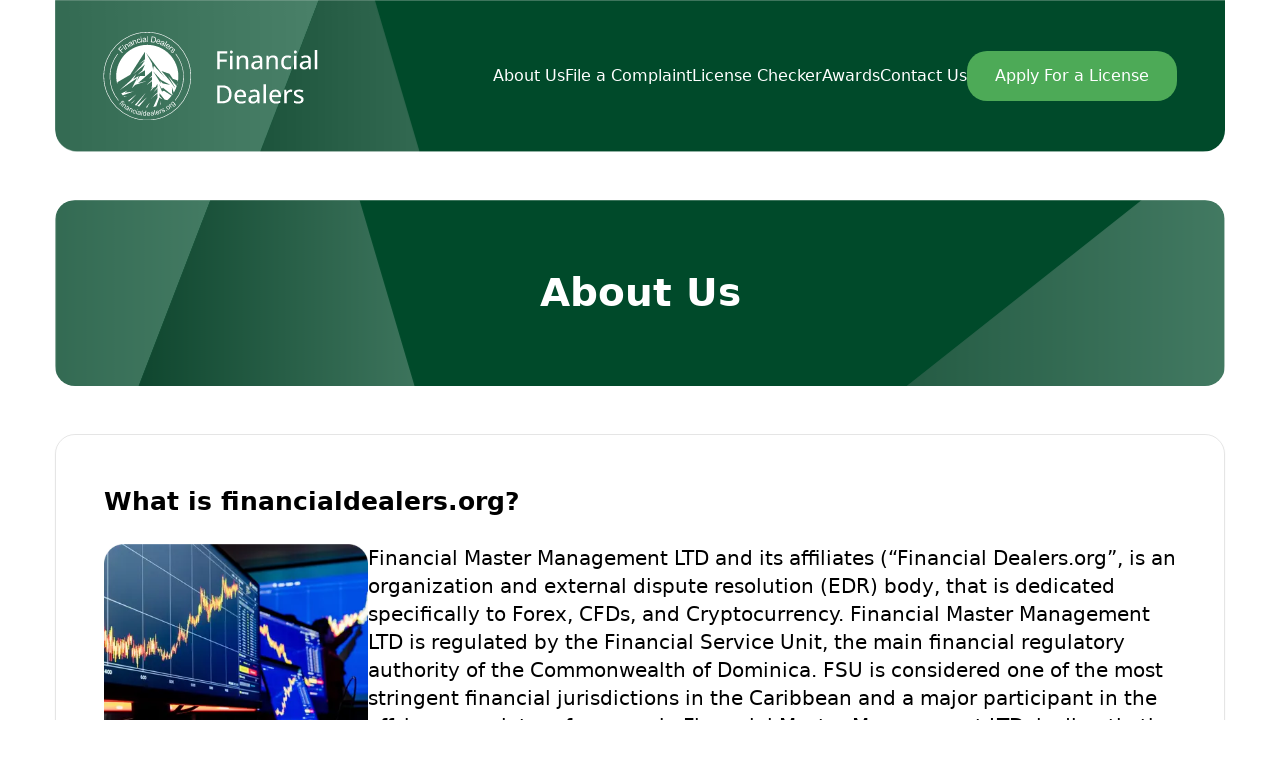

--- FILE ---
content_type: text/html; charset=utf-8
request_url: https://www.financialdealers.org/about-us
body_size: 3698
content:
<!DOCTYPE html><html lang="en"><head><meta charSet="utf-8"/><meta name="viewport" content="width=device-width"/><link rel="apple-touch-icon" sizes="57x57" href="/favicon/apple-icon-57x57.png"/><link rel="apple-touch-icon" sizes="60x60" href="/favicon/apple-icon-60x60.png"/><link rel="apple-touch-icon" sizes="72x72" href="/favicon/apple-icon-72x72.png"/><link rel="apple-touch-icon" sizes="76x76" href="/favicon/apple-icon-76x76.png"/><link rel="apple-touch-icon" sizes="114x114" href="/favicon/apple-icon-114x114.png"/><link rel="apple-touch-icon" sizes="120x120" href="/favicon/apple-icon-120x120.png"/><link rel="apple-touch-icon" sizes="144x144" href="/favicon/apple-icon-144x144.png"/><link rel="apple-touch-icon" sizes="152x152" href="/favicon/apple-icon-152x152.png"/><link rel="apple-touch-icon" sizes="180x180" href="/favicon/apple-icon-180x180.png"/><link rel="icon" type="image/png" sizes="192x192" href="favicon/android-icon-192x192.png"/><link rel="icon" type="image/png" sizes="32x32" href="/favicon/favicon-32x32.png"/><link rel="icon" type="image/png" sizes="96x96" href="/favicon/favicon-96x96.png"/><link rel="icon" type="image/png" sizes="16x16" href="/favicon/favicon-16x16.png"/><link rel="manifest" href="/favicon/manifest.json"/><meta name="msapplication-TileColor" content="#ffffff"/><meta name="msapplication-TileImage" content="/favicon/ms-icon-144x144.png"/><meta name="theme-color" content="#ffffff"/><link rel="canonical" href=""/><link rel="preload" as="image" href="/img/logo.svg" fetchpriority="high"/><link rel="preload" as="image" href="/img/icon/hamburger.svg" fetchpriority="high"/><title>About Us - Financial Dealers</title><meta name="description" content="Obtaining a Forex License for legal activities is crucial for any Forex Broker Company or entrepreneur as it will increase the reputation of the firm as well as operational &amp; financial success."/><meta name="next-head-count" content="24"/><link rel="preload" href="/_next/static/css/f27d3f85cb9a8436.css" as="style"/><link rel="stylesheet" href="/_next/static/css/f27d3f85cb9a8436.css" data-n-g=""/><noscript data-n-css=""></noscript><script defer="" nomodule="" src="/_next/static/chunks/polyfills-c67a75d1b6f99dc8.js"></script><script src="/_next/static/chunks/webpack-ee7e63bc15b31913.js" defer=""></script><script src="/_next/static/chunks/framework-2c79e2a64abdb08b.js" defer=""></script><script src="/_next/static/chunks/main-dda1ec63a16662d1.js" defer=""></script><script src="/_next/static/chunks/pages/_app-35dd2fd6a9fdc91a.js" defer=""></script><script src="/_next/static/chunks/pages/about-us-7bf8cc42dc691da9.js" defer=""></script><script src="/_next/static/sKpcICqEGw3dcoqSq7VdV/_buildManifest.js" defer=""></script><script src="/_next/static/sKpcICqEGw3dcoqSq7VdV/_ssgManifest.js" defer=""></script></head><body class="container antialiased overflow-x-hidden"><div id="__next"><header><div><div style="backdrop-filter:blur(4px)" class=""><div class="header relative z-50 px-2 py-4 mb-6 mt-[-1px]"><div class="flex items-center justify-between "><a href="/"><img alt="Financial Dealers" fetchpriority="high" width="138" height="56" decoding="async" data-nimg="1" style="color:transparent" src="/img/logo.svg"/></a><button><img alt="Toggle" fetchpriority="high" width="32" height="32" decoding="async" data-nimg="1" style="color:transparent" src="/img/icon/hamburger.svg"/></button></div></div></div></div></header><main><div><div class="hero-sub"><h1 class="title-main">About Us</h1></div><div class="box-bordered"><div class="flex flex-col"><h2 class="title-sm mb-6">What is financialdealers.org?</h2><div class="flex items-start justify-between gap-6 lg:flex-col"><img alt="What is financialdealers.org" loading="lazy" width="264" height="264" decoding="async" data-nimg="1" class="lg:w-full" style="color:transparent" srcSet="/_next/image?url=%2Fimg%2Fsub%2Fabout-1.png&amp;w=384&amp;q=75 1x, /_next/image?url=%2Fimg%2Fsub%2Fabout-1.png&amp;w=640&amp;q=75 2x" src="/_next/image?url=%2Fimg%2Fsub%2Fabout-1.png&amp;w=640&amp;q=75"/><p class="description-sm">Financial Master Management LTD and its affiliates (“Financial Dealers.org”, is an organization and external dispute resolution (EDR) body, that is dedicated specifically to Forex, CFDs, and Cryptocurrency. Financial Master Management LTD is regulated by the Financial Service Unit, the main financial regulatory authority of the Commonwealth of Dominica. FSU is considered one of the most stringent financial jurisdictions in the Caribbean and a major participant in the offshore regulatory framework. Financial Master Management LTD. is directly the sole individual responsible toward the Financial Service Unit of Dominica and gets audited by the authority on a yearly basis regarding implementing proper measures upon issuing a sublicense.</p></div><p class="description-sm mt-6">Financial Master Management LTD ensures new and existing companies maintain a forex license with lower costs, quicker and easiest way. Also, our aim is to build both traders and brokers getting their disputes resolved in a quick, efficient, unbiased, and authentic manner while making sure they walk away with a well-founded answer, thus contributing to their overall knowledge about Forex, Cryptocurrency, and Contracts for Difference (CFDs).</p><h3 class="title-sm my-6">Who is the team behind financialdealers.org?</h3><div class="flex items-start justify-between gap-6 lg:flex-col"><div><p class="description-sm mb-6">We have united independent, top industry professionals and we have the best-experienced law department and operations team for you to maintain your company setup and your forex licensing in the Financial Service Unit, the main financial regulatory authority of the Commonwealth of Dominica.</p><p class="description-sm">We also created the most efficient Dispute Resolution Team that can help resolve any dispute arising on Forex and provide a professional and unbiased opinion for disputes in digital currency and CFD trading. Between the Financial Commission Board of Directors and our Dispute Resolution Team, we have nearly 15 years of Forex experienced professionals both working for brokers and with traders in both Offshore countries and the mainland of Europe; Switzerland, the UK, Luxembourg, and Germany.</p></div><img alt="Who is the team behind Financialdealers.org" loading="lazy" width="264" height="264" decoding="async" data-nimg="1" class="lg:w-full" style="color:transparent" srcSet="/_next/image?url=%2Fimg%2Fsub%2Fabout-2.png&amp;w=384&amp;q=75 1x, /_next/image?url=%2Fimg%2Fsub%2Fabout-2.png&amp;w=640&amp;q=75 2x" src="/_next/image?url=%2Fimg%2Fsub%2Fabout-2.png&amp;w=640&amp;q=75"/></div><h3 class="title-sm my-6">How to get a license in the Financial Service Unit, the main financial regulatory authority of the Commonwealth of Dominica?</h3><p class="description-sm">You can contact us to get a sublicense under Financial Master Management LTD. You can use your license for getting more payment options and trading platform registrations and more.<!-- --> <a href="mailto:services@financialdealers.org">services@financialdealers.org</a></p><h3 class="title-sm my-6">How do we protect our License Brokers and Traders?</h3><div class="flex items-start justify-between gap-6 lg:flex-col"><img alt="How do we protect our Licensee Brokers and Traders" loading="lazy" width="264" height="264" decoding="async" data-nimg="1" class="lg:w-full" style="color:transparent" srcSet="/_next/image?url=%2Fimg%2Fsub%2Fabout-3.png&amp;w=384&amp;q=75 1x, /_next/image?url=%2Fimg%2Fsub%2Fabout-3.png&amp;w=640&amp;q=75 2x" src="/_next/image?url=%2Fimg%2Fsub%2Fabout-3.png&amp;w=640&amp;q=75"/><p class="description-sm">Financial Master Management LTD is uniting the FX brokers who know that proper conduct will be the top value required in all dealings and producing educated and smarter traders who know how things exactly work in a licensed environment. We have also developed a transparent and straightforward approach to regulation applied by the Dominican authority of the Financial Service Unit. We provide dispute resolution services between traders, exchanges, and Brokers. Due to the risk level of our Licensee brokerage company, they are obliged to hold Capital Reserve starting from 50,000.00 USD in a Dominican Bank to compensate Trader´s funds which are subject to any dispute between the broker and trader.</p></div><p class="description-sm mt-6">Financial Master Management LTD aims to create a cleaner, more credible Forex environment. Licensee companies demonstrate their commitment to upholding the highest standards of commercial honor and best business practices in conducting their business under a stringent monitoring regime of the Financial Service Unit (https://fsu.gov.dm) You can live check a broker´s license directly on their website with our integrated API.</p></div></div></div></main><footer><div class="footer text-white p-12 pb-6 mt-12 lg:mt-6 rounded-tr-[20px] rounded-tl-[20px] lg:py-6 lg:bg-[99%]"><div class="w-full"><div class="grid grid-cols-[300px,_1fr] border-b border-b-white lg:block"><div class="pb-12 pr-12 border-r border-r-white lg:pr-0 lg:pb-4 lg:border-r-0 lg:border-b lg:flex lg:justify-center lg:flex-col lg:items-center lg:text-center"><a class="block lg:w-[50%]" href="/"><img alt="Financial Dealers Logo" loading="lazy" width="217" height="88" decoding="async" data-nimg="1" style="color:transparent" src="/img/logo.svg"/></a><div class="text-md mt-12 lg:mt-6"><h3 class="font-bold mb-6 lg:text-xl">FINANCIAL MASTER MANAGEMENT LTD.</h3><p>1st Floor 43 Great George Street,</p><p>Roseau, Commonwealth of Dominica</p><a class="underline mt-6 block" href="mailto:services@financialdealers.org">services@financialdealers.org</a></div></div><div class="pb-12 pl-24 lg:px-0 lg:pt-4 lg:pb-4 lg:text-center"><h3 class="text-[25px] font-semibold">Financial Dealers services are absolutely free for traders</h3><a class="btn-bordered mt-6 lg:w-full" href="/apply-for-a-license">Apply for a License</a><div class="grid grid-cols-2 gap-12 lg:flex-col lg:items-center lg:gap-4 mt-12 lg:flex lg:border-t lg:border-t-white lg:mt-6 lg:pt-6"><div class=""><h3 class="text-[25px] font-bold mb-4 lg:text-center">Licensing</h3><div class="flex items-baseline flex-col gap-4 lg:items-center"><a class="description hover:underline lg:text-base" href="/apply-for-a-license">Apply for a License</a><a class="description hover:underline lg:text-base" href="/licensing-process">Licensing Process</a><a class="description hover:underline lg:text-base" href="/license-checker">License Checker</a><a class="description hover:underline lg:text-base" href="/dominica-payment-license">Dominica Payment License</a></div></div><div><h3 class="text-[25px] font-bold mb-4 lg:text-center">Financial Dealers</h3><div class="flex items-baseline flex-col gap-4 lg:items-center"><a class="description hover:underline lg:text-base" href="/contact-us">Contact Us</a><a class="description hover:underline lg:text-base" href="/about-us">About Us</a><a class="description hover:underline lg:text-base" href="/awards">Awards</a><a class="description hover:underline lg:text-base" href="/news-media">News &amp; Media</a></div></div><div><h3 class="text-[25px] font-bold mb-4 lg:text-center">Complaints</h3><div class="flex items-baseline flex-col gap-4 lg:items-center"><a class="description hover:underline lg:text-base" href="/file-a-complaint">File a Complaint</a><a class="description hover:underline lg:text-base" href="/how-to-file-a-complaint">How to File a Complaint</a><a class="description hover:underline lg:text-base" href="/resolution-process">Resolution Process</a></div></div></div></div></div><div class="w-full flex items-center justify-center flex-col mt-6 lg:pt-0"><p class="text-xl text-center font-thin max-w-[680px]">Financial Dealers logo is a trademark of Financial Master Management Ltd. Financial Dealers © <span class="year"></span></p></div></div></div></footer></div><script id="__NEXT_DATA__" type="application/json">{"props":{"pageProps":{}},"page":"/about-us","query":{},"buildId":"sKpcICqEGw3dcoqSq7VdV","nextExport":true,"autoExport":true,"isFallback":false,"scriptLoader":[]}</script></body></html>

--- FILE ---
content_type: application/javascript; charset=utf-8
request_url: https://www.financialdealers.org/_next/static/chunks/pages/_app-35dd2fd6a9fdc91a.js
body_size: 7567
content:
(self.webpackChunk_N_E=self.webpackChunk_N_E||[]).push([[888],{1118:function(e,t,n){(window.__NEXT_P=window.__NEXT_P||[]).push(["/_app",function(){return n(6607)}])},3991:function(e,t){"use strict";var n,r;Object.defineProperty(t,"__esModule",{value:!0}),function(e,t){for(var n in t)Object.defineProperty(e,n,{enumerable:!0,get:t[n]})}(t,{PrefetchKind:function(){return n},ACTION_REFRESH:function(){return i},ACTION_NAVIGATE:function(){return l},ACTION_RESTORE:function(){return s},ACTION_SERVER_PATCH:function(){return o},ACTION_PREFETCH:function(){return a},ACTION_FAST_REFRESH:function(){return c}});let i="refresh",l="navigate",s="restore",o="server-patch",a="prefetch",c="fast-refresh";(r=n||(n={})).AUTO="auto",r.FULL="full",r.TEMPORARY="temporary",("function"==typeof t.default||"object"==typeof t.default&&null!==t.default)&&void 0===t.default.__esModule&&(Object.defineProperty(t.default,"__esModule",{value:!0}),Object.assign(t.default,t),e.exports=t.default)},1516:function(e,t){"use strict";function n(e,t,n,r){return!1}Object.defineProperty(t,"__esModule",{value:!0}),Object.defineProperty(t,"getDomainLocale",{enumerable:!0,get:function(){return n}}),("function"==typeof t.default||"object"==typeof t.default&&null!==t.default)&&void 0===t.default.__esModule&&(Object.defineProperty(t.default,"__esModule",{value:!0}),Object.assign(t.default,t),e.exports=t.default)},3740:function(e,t,n){"use strict";Object.defineProperty(t,"__esModule",{value:!0}),Object.defineProperty(t,"default",{enumerable:!0,get:function(){return b}});let r=n(8754),i=n(1757),l=i._(n(7294)),s=r._(n(2636)),o=n(7757),a=n(3735),c=n(3341);n(4210);let u=r._(n(7746)),f={deviceSizes:[640,750,828,1080,1200,1920,2048,3840],imageSizes:[16,32,48,64,96,128,256,384],path:"/_next/image",loader:"default",dangerouslyAllowSVG:!1,unoptimized:!1};function d(e){return void 0!==e.default}function p(e){return void 0===e?e:"number"==typeof e?Number.isFinite(e)?e:NaN:"string"==typeof e&&/^[0-9]+$/.test(e)?parseInt(e,10):NaN}function h(e,t,n,r,i,l,s){if(!e||e["data-loaded-src"]===t)return;e["data-loaded-src"]=t;let o="decode"in e?e.decode():Promise.resolve();o.catch(()=>{}).then(()=>{if(e.parentElement&&e.isConnected){if("blur"===n&&l(!0),null==r?void 0:r.current){let t=new Event("load");Object.defineProperty(t,"target",{writable:!1,value:e});let n=!1,i=!1;r.current({...t,nativeEvent:t,currentTarget:e,target:e,isDefaultPrevented:()=>n,isPropagationStopped:()=>i,persist:()=>{},preventDefault:()=>{n=!0,t.preventDefault()},stopPropagation:()=>{i=!0,t.stopPropagation()}})}(null==i?void 0:i.current)&&i.current(e)}})}function g(e){let[t,n]=l.version.split("."),r=parseInt(t,10),i=parseInt(n,10);return r>18||18===r&&i>=3?{fetchPriority:e}:{fetchpriority:e}}let m=(0,l.forwardRef)((e,t)=>{let{imgAttributes:n,heightInt:r,widthInt:i,qualityInt:s,className:o,imgStyle:a,blurStyle:c,isLazy:u,fetchPriority:f,fill:d,placeholder:p,loading:m,srcString:x,config:b,unoptimized:v,loader:j,onLoadRef:y,onLoadingCompleteRef:w,setBlurComplete:_,setShowAltText:N,onLoad:C,onError:E,...k}=e;return m=u?"lazy":m,l.default.createElement(l.default.Fragment,null,l.default.createElement("img",{...k,...g(f),loading:m,width:i,height:r,decoding:"async","data-nimg":d?"fill":"1",className:o,style:{...a,...c},...n,ref:(0,l.useCallback)(e=>{t&&("function"==typeof t?t(e):"object"==typeof t&&(t.current=e)),e&&(E&&(e.src=e.src),e.complete&&h(e,x,p,y,w,_,v))},[x,p,y,w,_,E,v,t]),onLoad:e=>{let t=e.currentTarget;h(t,x,p,y,w,_,v)},onError:e=>{N(!0),"blur"===p&&_(!0),E&&E(e)}}))}),x=(0,l.forwardRef)((e,t)=>{var n;let r,i,{src:h,sizes:x,unoptimized:b=!1,priority:v=!1,loading:j,className:y,quality:w,width:_,height:N,fill:C,style:E,onLoad:k,onLoadingComplete:O,placeholder:P="empty",blurDataURL:A,fetchPriority:M,layout:S,objectFit:R,objectPosition:T,lazyBoundary:z,lazyRoot:F,...L}=e,I=(0,l.useContext)(c.ImageConfigContext),D=(0,l.useMemo)(()=>{let e=f||I||a.imageConfigDefault,t=[...e.deviceSizes,...e.imageSizes].sort((e,t)=>e-t),n=e.deviceSizes.sort((e,t)=>e-t);return{...e,allSizes:t,deviceSizes:n}},[I]),U=L.loader||u.default;delete L.loader;let H="__next_img_default"in U;if(H){if("custom"===D.loader)throw Error('Image with src "'+h+'" is missing "loader" prop.\nRead more: https://nextjs.org/docs/messages/next-image-missing-loader')}else{let e=U;U=t=>{let{config:n,...r}=t;return e(r)}}if(S){"fill"===S&&(C=!0);let e={intrinsic:{maxWidth:"100%",height:"auto"},responsive:{width:"100%",height:"auto"}}[S];e&&(E={...E,...e});let t={responsive:"100vw",fill:"100vw"}[S];t&&!x&&(x=t)}let G="",K=p(_),W=p(N);if("object"==typeof(n=h)&&(d(n)||void 0!==n.src)){let e=d(h)?h.default:h;if(!e.src)throw Error("An object should only be passed to the image component src parameter if it comes from a static image import. It must include src. Received "+JSON.stringify(e));if(!e.height||!e.width)throw Error("An object should only be passed to the image component src parameter if it comes from a static image import. It must include height and width. Received "+JSON.stringify(e));if(r=e.blurWidth,i=e.blurHeight,A=A||e.blurDataURL,G=e.src,!C){if(K||W){if(K&&!W){let t=K/e.width;W=Math.round(e.height*t)}else if(!K&&W){let t=W/e.height;K=Math.round(e.width*t)}}else K=e.width,W=e.height}}let B=!v&&("lazy"===j||void 0===j);(!(h="string"==typeof h?h:G)||h.startsWith("data:")||h.startsWith("blob:"))&&(b=!0,B=!1),D.unoptimized&&(b=!0),H&&h.endsWith(".svg")&&!D.dangerouslyAllowSVG&&(b=!0),v&&(M="high");let[V,q]=(0,l.useState)(!1),[Y,J]=(0,l.useState)(!1),X=p(w),Z=Object.assign(C?{position:"absolute",height:"100%",width:"100%",left:0,top:0,right:0,bottom:0,objectFit:R,objectPosition:T}:{},Y?{}:{color:"transparent"},E),$="blur"===P&&A&&!V?{backgroundSize:Z.objectFit||"cover",backgroundPosition:Z.objectPosition||"50% 50%",backgroundRepeat:"no-repeat",backgroundImage:'url("data:image/svg+xml;charset=utf-8,'+(0,o.getImageBlurSvg)({widthInt:K,heightInt:W,blurWidth:r,blurHeight:i,blurDataURL:A,objectFit:Z.objectFit})+'")'}:{},Q=function(e){let{config:t,src:n,unoptimized:r,width:i,quality:l,sizes:s,loader:o}=e;if(r)return{src:n,srcSet:void 0,sizes:void 0};let{widths:a,kind:c}=function(e,t,n){let{deviceSizes:r,allSizes:i}=e;if(n){let e=/(^|\s)(1?\d?\d)vw/g,t=[];for(let r;r=e.exec(n);r)t.push(parseInt(r[2]));if(t.length){let e=.01*Math.min(...t);return{widths:i.filter(t=>t>=r[0]*e),kind:"w"}}return{widths:i,kind:"w"}}if("number"!=typeof t)return{widths:r,kind:"w"};let l=[...new Set([t,2*t].map(e=>i.find(t=>t>=e)||i[i.length-1]))];return{widths:l,kind:"x"}}(t,i,s),u=a.length-1;return{sizes:s||"w"!==c?s:"100vw",srcSet:a.map((e,r)=>o({config:t,src:n,quality:l,width:e})+" "+("w"===c?e:r+1)+c).join(", "),src:o({config:t,src:n,quality:l,width:a[u]})}}({config:D,src:h,unoptimized:b,width:K,quality:X,sizes:x,loader:U}),ee=h,et=(0,l.useRef)(k);(0,l.useEffect)(()=>{et.current=k},[k]);let en=(0,l.useRef)(O);(0,l.useEffect)(()=>{en.current=O},[O]);let er={isLazy:B,imgAttributes:Q,heightInt:W,widthInt:K,qualityInt:X,className:y,imgStyle:Z,blurStyle:$,loading:j,config:D,fetchPriority:M,fill:C,unoptimized:b,placeholder:P,loader:U,srcString:ee,onLoadRef:et,onLoadingCompleteRef:en,setBlurComplete:q,setShowAltText:J,...L};return l.default.createElement(l.default.Fragment,null,l.default.createElement(m,{...er,ref:t}),v?l.default.createElement(s.default,null,l.default.createElement("link",{key:"__nimg-"+Q.src+Q.srcSet+Q.sizes,rel:"preload",as:"image",href:Q.srcSet?void 0:Q.src,imageSrcSet:Q.srcSet,imageSizes:Q.sizes,crossOrigin:L.crossOrigin,...g(M)})):null)}),b=x;("function"==typeof t.default||"object"==typeof t.default&&null!==t.default)&&void 0===t.default.__esModule&&(Object.defineProperty(t.default,"__esModule",{value:!0}),Object.assign(t.default,t),e.exports=t.default)},5569:function(e,t,n){"use strict";Object.defineProperty(t,"__esModule",{value:!0}),Object.defineProperty(t,"default",{enumerable:!0,get:function(){return j}});let r=n(8754),i=r._(n(7294)),l=n(4532),s=n(3353),o=n(1410),a=n(9064),c=n(370),u=n(9955),f=n(4224),d=n(508),p=n(1516),h=n(4266),g=n(3991),m=new Set;function x(e,t,n,r,i,l){if(!l&&!(0,s.isLocalURL)(t))return;if(!r.bypassPrefetchedCheck){let i=void 0!==r.locale?r.locale:"locale"in e?e.locale:void 0,l=t+"%"+n+"%"+i;if(m.has(l))return;m.add(l)}let o=l?e.prefetch(t,i):e.prefetch(t,n,r);Promise.resolve(o).catch(e=>{})}function b(e){return"string"==typeof e?e:(0,o.formatUrl)(e)}let v=i.default.forwardRef(function(e,t){let n,r;let{href:o,as:m,children:v,prefetch:j=null,passHref:y,replace:w,shallow:_,scroll:N,locale:C,onClick:E,onMouseEnter:k,onTouchStart:O,legacyBehavior:P=!1,...A}=e;n=v,P&&("string"==typeof n||"number"==typeof n)&&(n=i.default.createElement("a",null,n));let M=!1!==j,S=null===j?g.PrefetchKind.AUTO:g.PrefetchKind.FULL,R=i.default.useContext(u.RouterContext),T=i.default.useContext(f.AppRouterContext),z=null!=R?R:T,F=!R,{href:L,as:I}=i.default.useMemo(()=>{if(!R){let e=b(o);return{href:e,as:m?b(m):e}}let[e,t]=(0,l.resolveHref)(R,o,!0);return{href:e,as:m?(0,l.resolveHref)(R,m):t||e}},[R,o,m]),D=i.default.useRef(L),U=i.default.useRef(I);P&&(r=i.default.Children.only(n));let H=P?r&&"object"==typeof r&&r.ref:t,[G,K,W]=(0,d.useIntersection)({rootMargin:"200px"}),B=i.default.useCallback(e=>{(U.current!==I||D.current!==L)&&(W(),U.current=I,D.current=L),G(e),H&&("function"==typeof H?H(e):"object"==typeof H&&(H.current=e))},[I,H,L,W,G]);i.default.useEffect(()=>{z&&K&&M&&x(z,L,I,{locale:C},{kind:S},F)},[I,L,K,C,M,null==R?void 0:R.locale,z,F,S]);let V={ref:B,onClick(e){P||"function"!=typeof E||E(e),P&&r.props&&"function"==typeof r.props.onClick&&r.props.onClick(e),z&&!e.defaultPrevented&&function(e,t,n,r,l,o,a,c,u,f){let{nodeName:d}=e.currentTarget,p="A"===d.toUpperCase();if(p&&(function(e){let t=e.currentTarget,n=t.getAttribute("target");return n&&"_self"!==n||e.metaKey||e.ctrlKey||e.shiftKey||e.altKey||e.nativeEvent&&2===e.nativeEvent.which}(e)||!u&&!(0,s.isLocalURL)(n)))return;e.preventDefault();let h=()=>{"beforePopState"in t?t[l?"replace":"push"](n,r,{shallow:o,locale:c,scroll:a}):t[l?"replace":"push"](r||n,{forceOptimisticNavigation:!f})};u?i.default.startTransition(h):h()}(e,z,L,I,w,_,N,C,F,M)},onMouseEnter(e){P||"function"!=typeof k||k(e),P&&r.props&&"function"==typeof r.props.onMouseEnter&&r.props.onMouseEnter(e),z&&(M||!F)&&x(z,L,I,{locale:C,priority:!0,bypassPrefetchedCheck:!0},{kind:S},F)},onTouchStart(e){P||"function"!=typeof O||O(e),P&&r.props&&"function"==typeof r.props.onTouchStart&&r.props.onTouchStart(e),z&&(M||!F)&&x(z,L,I,{locale:C,priority:!0,bypassPrefetchedCheck:!0},{kind:S},F)}};if((0,a.isAbsoluteUrl)(I))V.href=I;else if(!P||y||"a"===r.type&&!("href"in r.props)){let e=void 0!==C?C:null==R?void 0:R.locale,t=(null==R?void 0:R.isLocaleDomain)&&(0,p.getDomainLocale)(I,e,null==R?void 0:R.locales,null==R?void 0:R.domainLocales);V.href=t||(0,h.addBasePath)((0,c.addLocale)(I,e,null==R?void 0:R.defaultLocale))}return P?i.default.cloneElement(r,V):i.default.createElement("a",{...A,...V},n)}),j=v;("function"==typeof t.default||"object"==typeof t.default&&null!==t.default)&&void 0===t.default.__esModule&&(Object.defineProperty(t.default,"__esModule",{value:!0}),Object.assign(t.default,t),e.exports=t.default)},508:function(e,t,n){"use strict";Object.defineProperty(t,"__esModule",{value:!0}),Object.defineProperty(t,"useIntersection",{enumerable:!0,get:function(){return a}});let r=n(7294),i=n(29),l="function"==typeof IntersectionObserver,s=new Map,o=[];function a(e){let{rootRef:t,rootMargin:n,disabled:a}=e,c=a||!l,[u,f]=(0,r.useState)(!1),d=(0,r.useRef)(null),p=(0,r.useCallback)(e=>{d.current=e},[]);(0,r.useEffect)(()=>{if(l){if(c||u)return;let e=d.current;if(e&&e.tagName){let r=function(e,t,n){let{id:r,observer:i,elements:l}=function(e){let t;let n={root:e.root||null,margin:e.rootMargin||""},r=o.find(e=>e.root===n.root&&e.margin===n.margin);if(r&&(t=s.get(r)))return t;let i=new Map,l=new IntersectionObserver(e=>{e.forEach(e=>{let t=i.get(e.target),n=e.isIntersecting||e.intersectionRatio>0;t&&n&&t(n)})},e);return t={id:n,observer:l,elements:i},o.push(n),s.set(n,t),t}(n);return l.set(e,t),i.observe(e),function(){if(l.delete(e),i.unobserve(e),0===l.size){i.disconnect(),s.delete(r);let e=o.findIndex(e=>e.root===r.root&&e.margin===r.margin);e>-1&&o.splice(e,1)}}}(e,e=>e&&f(e),{root:null==t?void 0:t.current,rootMargin:n});return r}}else if(!u){let e=(0,i.requestIdleCallback)(()=>f(!0));return()=>(0,i.cancelIdleCallback)(e)}},[c,n,t,u,d.current]);let h=(0,r.useCallback)(()=>{f(!1)},[]);return[p,u,h]}("function"==typeof t.default||"object"==typeof t.default&&null!==t.default)&&void 0===t.default.__esModule&&(Object.defineProperty(t.default,"__esModule",{value:!0}),Object.assign(t.default,t),e.exports=t.default)},7757:function(e,t){"use strict";function n(e){let{widthInt:t,heightInt:n,blurWidth:r,blurHeight:i,blurDataURL:l,objectFit:s}=e,o=r||t,a=i||n,c=l.startsWith("data:image/jpeg")?"%3CfeComponentTransfer%3E%3CfeFuncA type='discrete' tableValues='1 1'/%3E%3C/feComponentTransfer%3E%":"";return o&&a?"%3Csvg xmlns='http%3A//www.w3.org/2000/svg' viewBox='0 0 "+o+" "+a+"'%3E%3Cfilter id='b' color-interpolation-filters='sRGB'%3E%3CfeGaussianBlur stdDeviation='"+(r&&i?"1":"20")+"'/%3E"+c+"%3C/filter%3E%3Cimage preserveAspectRatio='none' filter='url(%23b)' x='0' y='0' height='100%25' width='100%25' href='"+l+"'/%3E%3C/svg%3E":"%3Csvg xmlns='http%3A//www.w3.org/2000/svg'%3E%3Cimage style='filter:blur(20px)' preserveAspectRatio='"+("contain"===s?"xMidYMid":"cover"===s?"xMidYMid slice":"none")+"' x='0' y='0' height='100%25' width='100%25' href='"+l+"'/%3E%3C/svg%3E"}Object.defineProperty(t,"__esModule",{value:!0}),Object.defineProperty(t,"getImageBlurSvg",{enumerable:!0,get:function(){return n}})},7746:function(e,t){"use strict";function n(e){let{config:t,src:n,width:r,quality:i}=e;return t.path+"?url="+encodeURIComponent(n)+"&w="+r+"&q="+(i||75)}Object.defineProperty(t,"__esModule",{value:!0}),Object.defineProperty(t,"default",{enumerable:!0,get:function(){return r}}),n.__next_img_default=!0;let r=n},6810:function(e,t,n){"use strict";n.d(t,{Z:function(){return i}});var r=n(7294);function i(){let[e,t]=(0,r.useState)({width:0,height:0});return(0,r.useEffect)(()=>{function e(){t({width:window.innerWidth,height:window.innerHeight})}return window.addEventListener("resize",e),e(),()=>window.removeEventListener("resize",e)},[]),e}},6607:function(e,t,n){"use strict";n.r(t),n.d(t,{default:function(){return x}});var r=n(5893);n(7952);var i=n(7294),l=n(1163),s=n(5675),o=n.n(s),a=n(1664),c=n.n(a),u=n(6810);let f=()=>{let e=(0,l.useRouter)(),[t,n]=(0,i.useState)(!1);(0,i.useEffect)(()=>{t?(document.body.style.overflow="hidden",document.body.style.marginTop="111.7px"):(document.body.style.overflow="auto",document.body.style.marginTop="0");let r=()=>{n(!1)};return e.events.on("routeChangeComplete",r),()=>{e.events.off("routeChangeComplete",r)}},[t]);let s=()=>{n(!t)};return(0,r.jsx)("div",{style:{backdropFilter:"blur(4px)"},className:t?"absolute inset-0 px-5 z-40 w-screen h-screen top-[-1px]":"",children:(0,r.jsxs)("div",{className:"header relative z-50 px-2 py-4 ".concat(t?"pb-6 mb-0 overflow-y-scroll":"mb-6 mt-[-1px]"),children:[(0,r.jsxs)("div",{className:"flex items-center justify-between ".concat(t?"pb-4 mb-6 border-b border-b-white/30":""),children:[(0,r.jsx)(c(),{href:"/",children:(0,r.jsx)(o(),{src:"/img/logo.svg",alt:"Financial Dealers",width:138,height:56,priority:!0})}),(0,r.jsx)("button",{onClick:s,children:(0,r.jsx)(o(),{src:t?"/img/icon/close.svg":"/img/icon/hamburger.svg",alt:"Toggle",width:32,height:32,priority:!0})})]}),t&&(0,r.jsxs)("ul",{className:"flex items-center justify-center flex-col gap-6 text-white text-xl",children:[(0,r.jsx)("li",{children:(0,r.jsx)(c(),{href:"/about-us",children:"About Us"})}),(0,r.jsx)("li",{children:(0,r.jsx)(c(),{href:"/file-a-complaint",children:"File a Complaint"})}),(0,r.jsx)("li",{children:(0,r.jsx)(c(),{href:"/license-checker",children:"License Checker"})}),(0,r.jsx)("li",{children:(0,r.jsx)(c(),{href:"/awards",children:"Awards"})}),(0,r.jsx)("li",{children:(0,r.jsx)(c(),{href:"/contact-us",children:"Contact Us"})}),(0,r.jsx)("li",{className:"w-full",children:(0,r.jsx)(c(),{href:"/apply-for-a-license",className:"btn-primary w-full max-w-[240px] block m-auto",children:"Apply For a License"})})]})]})})};function d(){let{width:e}=(0,u.Z)();return(0,r.jsx)("header",{children:(0,r.jsx)("div",{children:e>1024?(0,r.jsxs)("div",{className:"header flex items-center justify-between px-12 py-8 mb-12",children:[(0,r.jsx)(c(),{href:"/",children:(0,r.jsx)(o(),{src:"/img/logo.svg",alt:"Financial Dealers",width:217,height:88,priority:!0})}),(0,r.jsxs)("ul",{className:"flex items-center justify-between gap-8 text-white",children:[(0,r.jsx)("li",{children:(0,r.jsx)(c(),{href:"/about-us",children:"About Us"})}),(0,r.jsx)("li",{children:(0,r.jsx)(c(),{href:"/file-a-complaint",children:"File a Complaint"})}),(0,r.jsx)("li",{children:(0,r.jsx)(c(),{href:"/license-checker",children:"License Checker"})}),(0,r.jsx)("li",{children:(0,r.jsx)(c(),{href:"/awards",children:"Awards"})}),(0,r.jsx)("li",{children:(0,r.jsx)(c(),{href:"/contact-us",children:"Contact Us"})}),(0,r.jsx)("li",{children:(0,r.jsx)(c(),{href:"/apply-for-a-license",className:"btn-primary",children:"Apply For a License"})})]})]}):(0,r.jsx)(f,{})})})}function p(){return(0,r.jsx)("footer",{children:(0,r.jsx)("div",{className:"footer text-white p-12 pb-6 mt-12 lg:mt-6 rounded-tr-[20px] rounded-tl-[20px] lg:py-6 lg:bg-[99%]",children:(0,r.jsxs)("div",{className:"w-full",children:[(0,r.jsxs)("div",{className:"grid grid-cols-[300px,_1fr] border-b border-b-white lg:block",children:[(0,r.jsxs)("div",{className:"pb-12 pr-12 border-r border-r-white lg:pr-0 lg:pb-4 lg:border-r-0 lg:border-b lg:flex lg:justify-center lg:flex-col lg:items-center lg:text-center",children:[(0,r.jsx)(c(),{className:"block lg:w-[50%]",href:"/",children:(0,r.jsx)(o(),{src:"/img/logo.svg",width:217,height:88,alt:"Financial Dealers Logo"})}),(0,r.jsxs)("div",{className:"text-md mt-12 lg:mt-6",children:[(0,r.jsx)("h3",{className:"font-bold mb-6 lg:text-xl",children:"FINANCIAL MASTER MANAGEMENT LTD."}),(0,r.jsx)("p",{children:"1st Floor 43 Great George Street,"}),(0,r.jsx)("p",{children:"Roseau, Commonwealth of Dominica"}),(0,r.jsx)(c(),{className:"underline mt-6 block",href:"mailto:services@financialdealers.org",children:"services@financialdealers.org"})]})]}),(0,r.jsxs)("div",{className:"pb-12 pl-24 lg:px-0 lg:pt-4 lg:pb-4 lg:text-center",children:[(0,r.jsx)("h3",{className:"text-[25px] font-semibold",children:"Financial Dealers services are absolutely free for traders"}),(0,r.jsx)(c(),{className:"btn-bordered mt-6 lg:w-full",href:"/apply-for-a-license",children:"Apply for a License"}),(0,r.jsxs)("div",{className:"grid grid-cols-2 gap-12 lg:flex-col lg:items-center lg:gap-4 mt-12 lg:flex lg:border-t lg:border-t-white lg:mt-6 lg:pt-6",children:[(0,r.jsxs)("div",{className:"",children:[(0,r.jsx)("h3",{className:"text-[25px] font-bold mb-4 lg:text-center",children:"Licensing"}),(0,r.jsxs)("div",{className:"flex items-baseline flex-col gap-4 lg:items-center",children:[(0,r.jsx)(c(),{className:"description hover:underline lg:text-base",href:"/apply-for-a-license",children:"Apply for a License"}),(0,r.jsx)(c(),{className:"description hover:underline lg:text-base",href:"/licensing-process",children:"Licensing Process"}),(0,r.jsx)(c(),{className:"description hover:underline lg:text-base",href:"/license-checker",children:"License Checker"}),(0,r.jsx)(c(),{className:"description hover:underline lg:text-base",href:"/dominica-payment-license",children:"Dominica Payment License"})]})]}),(0,r.jsxs)("div",{children:[(0,r.jsx)("h3",{className:"text-[25px] font-bold mb-4 lg:text-center",children:"Financial Dealers"}),(0,r.jsxs)("div",{className:"flex items-baseline flex-col gap-4 lg:items-center",children:[(0,r.jsx)(c(),{className:"description hover:underline lg:text-base",href:"/contact-us",children:"Contact Us"}),(0,r.jsx)(c(),{className:"description hover:underline lg:text-base",href:"/about-us",children:"About Us"}),(0,r.jsx)(c(),{className:"description hover:underline lg:text-base",href:"/awards",children:"Awards"}),(0,r.jsx)(c(),{className:"description hover:underline lg:text-base",href:"/news-media",children:"News & Media"})]})]}),(0,r.jsxs)("div",{children:[(0,r.jsx)("h3",{className:"text-[25px] font-bold mb-4 lg:text-center",children:"Complaints"}),(0,r.jsxs)("div",{className:"flex items-baseline flex-col gap-4 lg:items-center",children:[(0,r.jsx)(c(),{className:"description hover:underline lg:text-base",href:"/file-a-complaint",children:"File a Complaint"}),(0,r.jsx)(c(),{className:"description hover:underline lg:text-base",href:"/how-to-file-a-complaint",children:"How to File a Complaint"}),(0,r.jsx)(c(),{className:"description hover:underline lg:text-base",href:"/resolution-process",children:"Resolution Process"})]})]})]})]})]}),(0,r.jsx)("div",{className:"w-full flex items-center justify-center flex-col mt-6 lg:pt-0",children:(0,r.jsxs)("p",{className:"text-xl text-center font-thin max-w-[680px]",children:["Financial Dealers logo is a trademark of Financial Master Management Ltd. Financial Dealers \xa9 ",(0,r.jsx)("span",{className:"year"})]})})]})})})}var h=n(9008),g=n.n(h);function m(e){let{children:t}=e,[n,l]=(0,i.useState)("");return(0,i.useEffect)(()=>{l(window.location.href)},[]),(0,r.jsxs)(r.Fragment,{children:[(0,r.jsxs)(g(),{children:[(0,r.jsx)("title",{children:"Home - Financial Dealers"}),(0,r.jsx)("link",{rel:"apple-touch-icon",sizes:"57x57",href:"/favicon/apple-icon-57x57.png"}),(0,r.jsx)("link",{rel:"apple-touch-icon",sizes:"60x60",href:"/favicon/apple-icon-60x60.png"}),(0,r.jsx)("link",{rel:"apple-touch-icon",sizes:"72x72",href:"/favicon/apple-icon-72x72.png"}),(0,r.jsx)("link",{rel:"apple-touch-icon",sizes:"76x76",href:"/favicon/apple-icon-76x76.png"}),(0,r.jsx)("link",{rel:"apple-touch-icon",sizes:"114x114",href:"/favicon/apple-icon-114x114.png"}),(0,r.jsx)("link",{rel:"apple-touch-icon",sizes:"120x120",href:"/favicon/apple-icon-120x120.png"}),(0,r.jsx)("link",{rel:"apple-touch-icon",sizes:"144x144",href:"/favicon/apple-icon-144x144.png"}),(0,r.jsx)("link",{rel:"apple-touch-icon",sizes:"152x152",href:"/favicon/apple-icon-152x152.png"}),(0,r.jsx)("link",{rel:"apple-touch-icon",sizes:"180x180",href:"/favicon/apple-icon-180x180.png"}),(0,r.jsx)("link",{rel:"icon",type:"image/png",sizes:"192x192",href:"favicon/android-icon-192x192.png"}),(0,r.jsx)("link",{rel:"icon",type:"image/png",sizes:"32x32",href:"/favicon/favicon-32x32.png"}),(0,r.jsx)("link",{rel:"icon",type:"image/png",sizes:"96x96",href:"/favicon/favicon-96x96.png"}),(0,r.jsx)("link",{rel:"icon",type:"image/png",sizes:"16x16",href:"/favicon/favicon-16x16.png"}),(0,r.jsx)("link",{rel:"manifest",href:"/favicon/manifest.json"}),(0,r.jsx)("meta",{name:"description",content:"Increase your brand's reputation with Financial Dealers"}),(0,r.jsx)("meta",{name:"msapplication-TileColor",content:"#ffffff"}),(0,r.jsx)("meta",{name:"msapplication-TileImage",content:"/favicon/ms-icon-144x144.png"}),(0,r.jsx)("meta",{name:"theme-color",content:"#ffffff"}),(0,r.jsx)("link",{rel:"canonical",href:n})]}),(0,r.jsx)(d,{}),t,(0,r.jsx)(p,{})]})}function x(e){let{Component:t,pageProps:n}=e;return(0,r.jsx)(m,{children:(0,r.jsx)(t,{...n})})}},7952:function(){},9008:function(e,t,n){e.exports=n(2636)},5675:function(e,t,n){e.exports=n(3740)},1664:function(e,t,n){e.exports=n(5569)},1163:function(e,t,n){e.exports=n(6885)}},function(e){var t=function(t){return e(e.s=t)};e.O(0,[774,179],function(){return t(1118),t(6885)}),_N_E=e.O()}]);

--- FILE ---
content_type: application/javascript; charset=utf-8
request_url: https://www.financialdealers.org/_next/static/chunks/pages/contact-us-c92e57a85dba5894.js
body_size: 1339
content:
(self.webpackChunk_N_E=self.webpackChunk_N_E||[]).push([[455],{6008:function(e,s,t){(window.__NEXT_P=window.__NEXT_P||[]).push(["/contact-us",function(){return t(9694)}])},7048:function(e,s,t){"use strict";t.d(s,{Z:function(){return l}});var a=t(5893);function l(e){let{title:s}=e;return(0,a.jsx)("div",{className:"hero-sub",children:(0,a.jsx)("h1",{className:"title-main",children:s})})}},9694:function(e,s,t){"use strict";t.r(s),t.d(s,{default:function(){return m}});var a=t(5893),l=t(7048),n=t(5675),i=t.n(n),r=t(9008),c=t.n(r),o=t(7294),d=t(6810);function m(){let{width:e}=(0,d.Z)(),[s,t]=(0,o.useState)(0),[n,r]=(0,o.useState)(!1),[m,u]=(0,o.useState)({name:"",email:"",subject:"",message:""}),x=e=>{let{name:s,value:t}=e.target;u(e=>({...e,[s]:t}))},h=()=>{s<p.length-1&&t(s+1)},b=()=>{s>0&&t(s-1)},j=()=>{let e=p[s].requiredFields;for(let s of e)if(!m[s])return!1;return!0},f=async e=>{e.preventDefault();let s=await fetch("https://getform.io/f/e59eae9b-c83d-48fe-8e78-9930a8fcc6f2",{method:"POST",body:JSON.stringify(m),headers:{"Content-Type":"application/json"}});s.ok&&(r(!0),u({name:"",email:"",subject:"",message:""}))},p=[{title:"Leave us a Feedback",content:(0,a.jsxs)(a.Fragment,{children:[(0,a.jsxs)("label",{className:"form-group",children:["Name (Required)",(0,a.jsx)("input",{required:!0,className:"input",name:"name",value:m.name,onChange:x,placeholder:"Type Your Name"})]}),(0,a.jsxs)("label",{className:"form-group",children:["Email (Required)",(0,a.jsx)("input",{required:!0,className:"input",name:"email",value:m.email,onChange:x,placeholder:"Your Email Address"})]}),(0,a.jsxs)("label",{className:"form-group",children:["Subject (Required)",(0,a.jsx)("input",{required:!0,className:"input",name:"subject",value:m.subject,onChange:x,placeholder:"Type Your Subject"})]}),(0,a.jsxs)("label",{className:"form-group",children:["Email (Required)",(0,a.jsx)("textarea",{required:!0,className:"input",name:"message",value:m.message,onChange:x,placeholder:"Type Your Message"})]})]}),requiredFields:["name","email","subject","message"]}];return(0,a.jsxs)(a.Fragment,{children:[(0,a.jsx)(c(),{children:(0,a.jsx)("title",{children:"Contact Us - Financial Dealers"})}),(0,a.jsx)("main",{children:(0,a.jsxs)("div",{children:[(0,a.jsx)(l.Z,{title:"Contact Us"}),(0,a.jsx)("div",{className:"hero box-bordered border-none shadow-none lg:bg-[95%] max-h-[569px] lg:max-h-full ".concat(n?"mb-0":"mb-[350px]"),children:(0,a.jsxs)("div",{className:"grid grid-cols-2 gap-12 relative lg:block",children:[(0,a.jsxs)("div",{className:"lg:text-center lg:py-0",children:[(0,a.jsx)("h1",{className:"title-main mb-4",children:"Our Contact Info"}),(0,a.jsxs)("p",{className:"description",children:[(0,a.jsx)("strong",{children:"Mail:"})," ",(0,a.jsx)("a",{href:"mailto:services@financialdealers.org",children:"services@financialdealers.org"})]}),(0,a.jsx)("p",{className:"description my-8",children:(0,a.jsx)("strong",{children:"FINANCIAL MASTER MANAGEMENT LTD. "})}),(0,a.jsxs)("p",{className:"description",children:["1st Floor 43 Great George Street, ",(0,a.jsx)("br",{})," Roseau, Commonwealth of Dominica"]})]}),(0,a.jsx)("div",{className:"box-bordered bg-white lg:max-h-full mt-0",children:n?(0,a.jsxs)(a.Fragment,{children:[(0,a.jsxs)("div",{className:"text-center",children:[(0,a.jsx)("h2",{className:"text-xl text-black/60 font-semibold",children:"Completed"}),(0,a.jsx)("h3",{className:"text-[31px] text-black/90 font-semibold mb-4",children:"Thank You!"})]}),(0,a.jsx)("div",{className:"flex items-center justify-center",children:(0,a.jsx)(i(),{src:"/img/icon/green-check-lg.svg",width:120,height:120,alt:"Form Submitted"})}),(0,a.jsx)("h2",{className:"text-[31px] text-center text-black/90 font-semibold my-6",children:"You submitted your form succesfully."})]}):(0,a.jsxs)("form",{onSubmit:f,children:[(0,a.jsxs)("div",{className:"text-center",children:[(0,a.jsx)("h2",{className:"text-xl text-black/60 font-semibold",children:"Your opinion matters!"}),(0,a.jsx)("h3",{className:"text-[31px] text-black/90 font-semibold mb-4",children:p[s].title})]}),(0,a.jsx)("div",{className:"relative pt-1",children:(0,a.jsx)("div",{className:"overflow-hidden h-1 mb-4 text-xs flex rounded bg-black/10",children:(0,a.jsx)("div",{style:{width:"".concat((s+1)/p.length*90,"%")},className:"shadow-none flex flex-col text-center whitespace-nowrap text-white justify-center bg-primary transition-all duration-500"})})}),p[s].content,(0,a.jsxs)("div",{className:"flex flex-col gap-2",children:[s>0&&(0,a.jsx)("button",{className:"btn-bordered text-xl text-primary border-primary",onClick:b,children:"Back"}),(0,a.jsx)("button",{type:s===p.length-1?"submit":"button",onClick:s===p.length-1?void 0:h,disabled:!j(),className:"btn-primary text-xl ".concat(j()?"":"opacity-[0.5]"),children:s===p.length-1?"Submit":"Next"})]})]})})]})})]})})]})}}},function(e){e.O(0,[774,888,179],function(){return e(e.s=6008)}),_N_E=e.O()}]);

--- FILE ---
content_type: image/svg+xml
request_url: https://www.financialdealers.org/img/icon/hamburger.svg
body_size: -159
content:
<svg xmlns="http://www.w3.org/2000/svg" width="33" height="33" fill="none"><path stroke="#fff" stroke-linecap="round" stroke-linejoin="round" stroke-width="3" d="M6.032 24.597h21m-21-8h21m-21-8h21"/></svg>

--- FILE ---
content_type: application/javascript; charset=utf-8
request_url: https://www.financialdealers.org/_next/static/chunks/pages/awards-1fb32f709154d737.js
body_size: 5852
content:
(self.webpackChunk_N_E=self.webpackChunk_N_E||[]).push([[821],{3247:function(e,n,t){(window.__NEXT_P=window.__NEXT_P||[]).push(["/awards",function(){return t(4713)}])},5281:function(e,n,t){"use strict";var a=t(5893);t(7294);var l=t(1664),i=t.n(l),s=t(5675),r=t.n(s),o=t(6810);let c=()=>{let{width:e}=(0,o.Z)();return(0,a.jsxs)("div",{className:"license-box lg:flex-col-reverse xl:px-4 xl:py-6 lg:my-6",children:[(0,a.jsxs)("div",{className:"max-w-[530px] lg:text-center",children:[(0,a.jsx)("h4",{className:"description font-bold lg:text-base lg:mt-6",children:"Lift the Barriers to Forex Trading"}),(0,a.jsx)("h3",{className:"text-white font-semibold text-[61px] leading-tight mb-10 lg:text-[31px] lg:mb-6 lg:leading-snug",children:"Trust Financial Dealers for Forex Licensing Expertise"}),(0,a.jsx)(i(),{className:"btn-primary text-xl px-16 lg:px-2 lg:w-full",href:"/apply-for-a-license",children:"Apply for a License now!"})]}),(0,a.jsx)("div",{className:"w-full max-w-[561px] xl:max-w-[400px]",children:(0,a.jsx)(r(),{src:e>1024?"/img/sub/licensed-boxes.webp":"/img/sub/licensed-boxes-mobile.webp",width:561,height:296,alt:"License"})})]})};n.Z=c},4713:function(e,n,t){"use strict";t.r(n),t.d(n,{__N_SSG:function(){return g},default:function(){return f}});var a=t(5893),l=t(7294),i=t(9008),s=t.n(i),r=t(5675),o=t.n(r),c=t(1664),d=t.n(c),m=t(6810);function x(e){let{item:n}=e,t=n.__typename.replace(/([A-Z])/g,"-$1").toLowerCase().slice(1),l="news-media/".concat(t,"/").concat(n.slug),i=new Date(n.date),s=["January","February","March","April","May","June","July","August","September","October","November","December"][i.getMonth()],r=i.getDate(),c=i.getFullYear(),m="".concat(s," ").concat(r,", ").concat(c),x=n.content.html,h=x;if(x.length>100){h=x.slice(0,100);let e=h.lastIndexOf(" ");h=h.slice(0,e)+"..."}return(0,a.jsxs)(d(),{href:l,className:"max-w-[420px] block shadow-md rounded-[20px] lg:m-auto",children:[(0,a.jsxs)("div",{className:"relative",children:[(0,a.jsx)(o(),{width:404,height:227,src:n.thumbnail.url,alt:n.title,className:"w-full rounded-tr-[20px] rounded-tl-[20px]"}),(0,a.jsx)("span",{className:"bg-[#004F2D] rounded-[20px] px-6 py-3 font-semibold text-white absolute top-8 right-8 lg:px-4 lg:py-2 lg:text-[12.8px]",children:n.__typename.split(/(?=[A-Z])/).join(" ")})]}),(0,a.jsxs)("div",{className:"bg-white p-6 [&>div>p]:text-xl [&>div>p]:font-medium [&>div>p]:text-[#434343] rounded-[20px] relative z-10 -mt-6 lg:[&>div>p]:text-base lg:p-4",children:[(0,a.jsx)("p",{className:"text-[#666] font-medium lg:text-[12.8px]",children:m}),(0,a.jsx)("div",{dangerouslySetInnerHTML:{__html:h}})]})]})}var h=t(7005),p=t(5281);let u=e=>{let{awardsAPI:n}=e,t=["Apply for an Award","Award Details","Contact Person Details","Company Details","Confirm Your Details"],{width:i}=(0,m.Z)(),[r,c]=(0,l.useState)(!1),[u,g]=(0,l.useState)(0),[f,j]=(0,l.useState)({companyName:"",companyWebsite:"",companyRegisteredCountry:"",fullName:"",jobTitle:"",companyEmail:"",phoneNumber:"",awardTitle:"",additionalNotes:""}),y=()=>e=>{let n=e.target.name,t=e.target.value;j(e=>({...e,[n]:t}))};(0,l.useEffect)(()=>{localStorage.getItem("query")&&j(JSON.parse(localStorage.getItem("query")))},[]);let b=e=>{e.preventDefault();let n=new FormData;Object.entries(f).forEach(e=>{let[t,a]=e;n.append(t,a)}),fetch("https://getform.io/f/173e77a4-9c17-49d9-9e52-781b40faacca",{method:"POST",body:n}).then(e=>{e.ok&&200===e.status?(c(!0),j({companyName:"",companyWebsite:"",companyRegisteredCountry:"",fullName:"",jobTitle:"",companyEmail:"",phoneNumber:"",awardTitle:"",additionalNotes:""})):console.log("Error submitting form")}).catch(e=>console.log("Error:",e))},v=()=>{u>0&&g(e=>e-1)},N=()=>{let e=new Date("2023-09-01"),n=new Date,t=e-n;return t<=0?{days:0,hours:0,minutes:0,seconds:0}:{days:Math.floor(t/864e5),hours:Math.floor(t%864e5/36e5),minutes:Math.floor(t%36e5/6e4),seconds:Math.floor(t%6e4/1e3)}},[w,C]=(0,l.useState)(N);return(0,l.useEffect)(()=>{let e=setInterval(()=>{C(N())},1e3);return()=>clearInterval(e)},[]),(0,a.jsxs)(a.Fragment,{children:[(0,a.jsxs)(s(),{children:[(0,a.jsx)("title",{children:"Awards - Financial Dealers"}),(0,a.jsx)("meta",{name:"description",content:"Obtaining a Forex License for legal activities is crucial for any Forex Broker Company or entrepreneur as it will increase the reputation of the firm as well as operational & financial success."})]}),(0,a.jsxs)("div",{className:"awards-hero max-h-[569px] xl:px-8 lg:px-4 lg:pt-8 lg:pb-12",children:[(0,a.jsx)("video",{id:"awards-hero-video",loop:!0,muted:!0,autoPlay:!0,playsInline:!0,preload:"auto",className:"z-10 w-full h-full",children:(0,a.jsx)("source",{src:"/video/awards-hero-video.mp4",type:"video/mp4"})}),(0,a.jsx)("div",{className:"flex items-center justify-center border-b border-b-white pb-10 mb-12 lg:pb-4 lg:mb-4",children:(0,a.jsxs)("div",{className:"flex items-center text-white text-[25px] font-bold lg:text-[12.8px] lg:font-medium",children:[(0,a.jsxs)("p",{children:[w.days," ",(0,a.jsx)("span",{className:"font-medium",children:"Days"})]}),(0,a.jsx)("p",{className:"mx-[35px] lg:mx-2",children:"|"}),(0,a.jsxs)("p",{children:[w.hours," ",(0,a.jsx)("span",{className:"font-medium",children:"Hours"})]}),(0,a.jsx)("p",{className:"mx-[35px] lg:mx-2",children:"|"}),(0,a.jsxs)("p",{children:[w.minutes," ",(0,a.jsx)("span",{className:"font-medium",children:"Minutes"})]}),(0,a.jsx)("p",{className:"mx-[35px] lg:mx-2",children:"|"}),(0,a.jsxs)("p",{children:[w.seconds," ",(0,a.jsx)("span",{className:"font-medium",children:"Seconds"})]})]})}),(0,a.jsxs)("div",{className:"flex justify-between lg:justify-center",children:[(0,a.jsxs)("div",{className:"max-w-[430px] text-white lg:text-center",children:[(0,a.jsx)("strong",{className:"text-xl font-bold lg:text-base",children:"Celebrating Innovation and Excellence"}),(0,a.jsx)("h1",{className:"text-[48px] leading-tight font-semibold mb-6 lg:text-2xl lg:mb-2",children:"Financial Dealers Fintech Awards"}),(0,a.jsx)("p",{className:"description lg:text-xl lg:font-light",children:"Embrace the opportunity to shine - apply for our fintech awards and gain visibility among top industry professionals."})]}),(0,a.jsxs)("div",{className:"bg-white p-10 shadow-md rounded-[20px] max-w-[480px] min-w-[480px] relative z-10 lg:hidden",children:[(0,a.jsxs)("div",{className:"text-center",children:[(0,a.jsx)("h2",{className:"text-xl text-black/60 font-semibold",children:0===u?"In 4 Simple Steps":u<t.length?"Step ".concat(u-1+1," of ",4):"Completed"}),(0,a.jsx)("h3",{className:"text-[31px] text-black/90 font-semibold mb-4",children:u<t.length?t[u]:"Thank You!"})]}),(0,a.jsx)("div",{className:"relative pt-1",children:(0,a.jsx)("div",{className:"overflow-hidden h-1 mb-4 text-xs flex rounded bg-black/10",children:(0,a.jsx)("div",{style:{width:"".concat((u+1)/(t.length+1)*100,"%")},className:"shadow-none flex flex-col text-center whitespace-nowrap text-white justify-center bg-primary transition-all duration-500"})})}),r?(0,a.jsxs)(a.Fragment,{children:[(0,a.jsx)("div",{className:"flex items-center justify-center",children:(0,a.jsx)(o(),{src:"/img/icon/green-check-lg.svg",width:120,height:120,alt:"Form Submitted"})}),(0,a.jsx)("h2",{className:"text-[31px] text-black/90 font-semibold my-6",children:"You submitted your form succesfully. We will be in contact soon."}),(0,a.jsx)("p",{className:"text-xl text-black/60",children:"Please note that it might take up to 1- 2 working days for our onboarding agents to contact you."})]}):(0,a.jsxs)("form",{onSubmit:b,children:[0===u&&(0,a.jsx)(a.Fragment,{children:(0,a.jsx)(o(),{src:"/img/icon/award-badge.svg",width:353,height:353,alt:"Badge",className:"mx-auto my-6"})}),1===u&&(0,a.jsxs)(a.Fragment,{children:[(0,a.jsx)(o(),{src:"/img/icon/award-badge.svg",width:200,height:200,alt:"Badge",className:"mx-auto mt-6 mb-4"}),(0,a.jsxs)("label",{className:"form-group",children:["Award Title",(0,a.jsxs)("select",{required:!0,className:"input pr-10",name:"awardTitle",value:f.awardTitle,onChange:y(),children:[(0,a.jsx)("option",{value:"",disabled:!0,selected:!0,children:"Please select"}),(0,a.jsx)("option",{value:"Innovation in Personal Finance Management",children:"Innovation in Personal Finance Management"}),(0,a.jsx)("option",{value:"Best Payment Service Provider Best Digital Wallet",children:"Best Payment Service Provider Best Digital Wallet"}),(0,a.jsx)("option",{value:"Provider Best Digital Banking Solution Excellence in",children:"Provider Best Digital Banking Solution Excellence in"}),(0,a.jsx)("option",{value:"Payment Technology Outstanding Mobile App Innovation in",children:"Payment Technology Outstanding Mobile App Innovation in"}),(0,a.jsx)("option",{value:"Blockchain Best Financial Inclusion Initiative Fintech",children:"Blockchain Best Financial Inclusion Initiative Fintech"}),(0,a.jsx)("option",{value:"Startup of the Year Excellence in Cryptocurrency",children:"Startup of the Year Excellence in Cryptocurrency"}),(0,a.jsx)("option",{value:"Services Best Wealth Management Platform Innovation in",children:"Services Best Wealth Management Platform Innovation in"}),(0,a.jsx)("option",{value:"Open Banking Excellence in Customer Experience Most",children:"Open Banking Excellence in Customer Experience Most"}),(0,a.jsx)("option",{value:"Secure Fintech Solution Best Alternative Lending",children:"Secure Fintech Solution Best Alternative Lending"}),(0,a.jsx)("option",{value:"Platform Innovation in Personal Finance Management",children:"Platform Innovation in Personal Finance Management"})]})]}),(0,a.jsxs)("label",{className:"form-group",children:["Couldn’t find the category best reflects your values?",(0,a.jsx)("p",{children:"Suggest yourself."}),(0,a.jsx)("textarea",{required:!0,name:"additionalNotes",value:f.additionalNotes,onChange:y(),className:"input resize-none min-h-[192px]",placeholder:"Type here"})]})]}),2===u&&(0,a.jsxs)(a.Fragment,{children:[(0,a.jsxs)("label",{className:"form-group",children:["Full Name",(0,a.jsx)("input",{required:!0,value:f.fullName,onChange:y(),className:"input",placeholder:"Type here",type:"text",name:"fullName"})]}),(0,a.jsxs)("label",{className:"form-group",children:["Job Title",(0,a.jsx)("input",{required:!0,value:f.jobTitle,onChange:y(),className:"input",placeholder:"Type here",type:"text",name:"jobTitle"})]}),(0,a.jsxs)("label",{className:"form-group",children:["Company E-mail",(0,a.jsx)("input",{required:!0,value:f.companyEmail,onChange:y(),className:"input",placeholder:"Type here",type:"email",name:"companyEmail"})]}),(0,a.jsxs)("label",{className:"form-group",children:["Phone Number",(0,a.jsx)("input",{required:!0,value:f.phoneNumber,onChange:y(),className:"input",placeholder:"Type here",type:"tel",name:"phoneNumber"})]})]}),3===u&&(0,a.jsxs)(a.Fragment,{children:[(0,a.jsxs)("label",{className:"form-group",children:["Company Name",(0,a.jsx)("input",{required:!0,value:f.companyName,onChange:y(),className:"input",placeholder:"Type here",type:"text",name:"companyName"})]}),(0,a.jsxs)("label",{className:"form-group",children:["Company Website",(0,a.jsx)("input",{required:!0,value:f.companyWebsite,onChange:y(),className:"input",placeholder:"Type here",type:"text",name:"companyWebsite"})]}),(0,a.jsxs)("label",{className:"form-group",children:["Company Registered Country",(0,a.jsx)("input",{required:!0,value:f.companyRegisteredCountry,onChange:y(),className:"input",placeholder:"Type here",type:"text",name:"companyRegisteredCountry"})]})]}),4===u&&(0,a.jsxs)(a.Fragment,{children:[(0,a.jsx)(o(),{src:"/img/icon/award-badge.svg",width:200,height:200,alt:"Badge",className:"mx-auto my-6"}),(0,a.jsxs)("div",{className:"flex flex-col gap-6 mb-6",children:[(0,a.jsxs)("div",{className:"form-detail",children:[(0,a.jsx)("h5",{children:"Company Details"}),(0,a.jsxs)("div",{children:[(0,a.jsx)("span",{children:"Company Name"}),(0,a.jsx)("p",{children:f.companyName})]}),(0,a.jsxs)("div",{children:[(0,a.jsx)("span",{children:"Company Website"}),(0,a.jsx)("p",{children:f.companyWebsite})]}),(0,a.jsxs)("div",{children:[(0,a.jsx)("span",{children:"Company Registered Country"}),(0,a.jsx)("p",{children:f.companyRegisteredCountry})]})]}),(0,a.jsxs)("div",{className:"form-detail",children:[(0,a.jsx)("h5",{children:"Contact Person Details"}),(0,a.jsxs)("div",{children:[(0,a.jsx)("span",{children:"Full Name"}),(0,a.jsx)("p",{children:f.fullName})]}),(0,a.jsxs)("div",{children:[(0,a.jsx)("span",{children:"Job Title"}),(0,a.jsx)("p",{children:f.jobTitle})]}),(0,a.jsxs)("div",{children:[(0,a.jsx)("span",{children:"Company E-mail"}),(0,a.jsx)("p",{children:f.companyEmail})]}),(0,a.jsxs)("div",{children:[(0,a.jsx)("span",{children:"Phone Number"}),(0,a.jsx)("p",{children:f.phoneNumber})]})]}),(0,a.jsxs)("div",{className:"form-detail",children:[(0,a.jsx)("h5",{children:"Award Details"}),(0,a.jsxs)("div",{children:[(0,a.jsx)("span",{children:"Award Title"}),(0,a.jsx)("p",{children:f.awardTitle})]}),(0,a.jsxs)("div",{children:[(0,a.jsx)("span",{children:"Additional Notes"}),(0,a.jsx)("p",{children:f.additionalNotes})]})]})]})]}),(0,a.jsxs)("div",{className:"flex flex-col gap-2",children:[(0,a.jsx)("button",{type:u===t.length?"submit":"button",onClick:u<t.length?()=>g(e=>e+1):void 0,className:"btn-primary text-xl",children:0===u?"Start Application":u===t.length?"Submit":"Continue"}),u>0&&(0,a.jsx)("button",{type:"button",onClick:v,className:"btn-bordered text-xl text-primary border-primary",children:"Back"})]})]})]})]})]}),(0,a.jsx)("div",{className:"mx-4 mt-10 xxl:max-w-[500px] xl:max-w-[400px] lg:max-w-full lg:mx-0 my-8 ".concat(i>1024?1===u?"mb-[508px]":2===u?"mb-[305px]":3===u?"mb-[183px]":4===u?"mb-[867px]":"mb-[150px]":""),children:(0,a.jsx)(o(),{src:i>1024?"/img/sub/form-steps.webp":"/img/sub/form-steps-mobile.webp",width:582,height:158,alt:"Form",className:"lg:mx-auto"})}),(0,a.jsxs)("div",{className:"lg:mt-8",children:[(0,a.jsx)("h4",{className:"text-primary text-center text-xl font-bold lg:text-base",children:"Tailor-Made Awards that Reflect Your Unique Values"}),(0,a.jsx)("h3",{className:"text-black/80 text-center text-5xl font-semibold leading-tight mb-[28px] lg:text-2xl",children:"Choose Your Category"}),(0,a.jsx)("div",{className:"scrolling-text-wrapper",children:(0,a.jsxs)("div",{className:"scrolling-text",children:[(0,a.jsxs)(h.Z,{autoFill:1,children:[(0,a.jsx)("p",{className:"text-secondary",children:"Best Digital Wallet Provider"}),(0,a.jsx)("p",{className:"scrolling-text-stroke-light mx-6",children:"Best Payment Service Provider"})]}),(0,a.jsxs)(h.Z,{direction:"right",autoFill:1,children:[(0,a.jsx)("p",{className:"text-primary",children:"Excellence in Payment Technology"}),(0,a.jsx)("p",{className:"scrolling-text-stroke-dark mx-6",children:"Outstanding Mobile App"})]}),(0,a.jsxs)(h.Z,{autoFill:1,children:[(0,a.jsx)("p",{className:"text-secondary",children:"Innovation in Blockchain"}),(0,a.jsx)("p",{className:"scrolling-text-stroke-light mx-6",children:"Best Financial Inclusion Initiative"})]}),(0,a.jsxs)(h.Z,{direction:"right",autoFill:1,children:[(0,a.jsx)("p",{className:"scrolling-text-stroke-dark",children:"Best Payment Service Provider"}),(0,a.jsx)("p",{className:"text-primary mx-6",children:"Best Digital Banking Solution"})]})]})})]}),(0,a.jsx)(p.Z,{}),(0,a.jsxs)("div",{children:[(0,a.jsxs)("div",{className:"flex items-center justify-between mb-10 lg:mb-6 lg:justify-center",children:[(0,a.jsx)("h3",{className:"text-[48px] font-semibold text-black/80 lg:text-center lg:text-2xl",children:"News & Media"}),(0,a.jsx)(d(),{className:"btn-primary text-xl lg:hidden",href:"/news-media?tab=awards",children:"See All"})]}),(0,a.jsx)("div",{className:"grid grid-cols-3 gap-6 lg:grid-cols-2 sm:grid-cols-1",children:n.slice(0,3).map(e=>(0,a.jsx)(x,{item:e},e.id))}),(0,a.jsx)(d(),{className:"btn-primary text-xl hidden lg:block mt-6 max-w-[420px] mx-auto",href:"/news-media?tab=awards",children:"See All"})]})]})};var g=!0,f=u},7005:function(e,n,t){var a=t(7294),l=a&&"object"==typeof a&&"default"in a?a:{default:a};!function(e){if(!e||"undefined"==typeof window)return;let n=document.createElement("style");n.setAttribute("type","text/css"),n.innerHTML=e,document.head.appendChild(n)}('.rfm-marquee-container {\n  overflow-x: hidden;\n  display: flex;\n  flex-direction: row;\n  position: relative;\n  width: var(--width);\n  transform: var(--transform);\n}\n.rfm-marquee-container:hover div {\n  animation-play-state: var(--pause-on-hover);\n}\n.rfm-marquee-container:active div {\n  animation-play-state: var(--pause-on-click);\n}\n\n.rfm-overlay {\n  position: absolute;\n  width: 100%;\n  height: 100%;\n}\n.rfm-overlay::before, .rfm-overlay::after {\n  background: linear-gradient(to right, var(--gradient-color), rgba(255, 255, 255, 0));\n  content: "";\n  height: 100%;\n  position: absolute;\n  width: var(--gradient-width);\n  z-index: 2;\n  pointer-events: none;\n  touch-action: none;\n}\n.rfm-overlay::after {\n  right: 0;\n  top: 0;\n  transform: rotateZ(180deg);\n}\n.rfm-overlay::before {\n  left: 0;\n  top: 0;\n}\n\n.rfm-marquee {\n  flex: 0 0 auto;\n  min-width: var(--min-width);\n  z-index: 1;\n  display: flex;\n  flex-direction: row;\n  align-items: center;\n  animation: scroll var(--duration) linear var(--delay) var(--iteration-count);\n  animation-play-state: var(--play);\n  animation-delay: var(--delay);\n  animation-direction: var(--direction);\n}\n@keyframes scroll {\n  0% {\n    transform: translateX(0%);\n  }\n  100% {\n    transform: translateX(-100%);\n  }\n}\n\n.rfm-initial-child-container {\n  flex: 0 0 auto;\n  display: flex;\n  min-width: auto;\n  flex-direction: row;\n  align-items: center;\n}\n\n.rfm-child {\n  transform: var(--transform);\n}');let i=a.forwardRef(function({style:e={},className:n="",autoFill:t=!1,play:i=!0,pauseOnHover:s=!1,pauseOnClick:r=!1,direction:o="left",speed:c=50,delay:d=0,loop:m=0,gradient:x=!1,gradientColor:h="white",gradientWidth:p=200,onFinish:u,onCycleComplete:g,onMount:f,children:j},y){let[b,v]=a.useState(0),[N,w]=a.useState(0),[C,k]=a.useState(1),[E,S]=a.useState(!1),F=a.useRef(null),T=y||F,B=a.useRef(null),P=a.useCallback(()=>{if(B.current&&T.current){let e=T.current.getBoundingClientRect(),n=B.current.getBoundingClientRect(),a=e.width,l=n.width;("up"===o||"down"===o)&&(a=e.height,l=n.height),t&&a&&l?k(l<a?Math.ceil(a/l):1):k(1),v(a),w(l)}},[t,T,o]);a.useEffect(()=>{if(E&&(P(),B.current&&T.current)){let e=new ResizeObserver(()=>P());return e.observe(T.current),e.observe(B.current),()=>{e&&e.disconnect()}}},[P,T,E]),a.useEffect(()=>{P()},[P,j]),a.useEffect(()=>{S(!0)},[]),a.useEffect(()=>{"function"==typeof f&&f()},[]);let M=a.useMemo(()=>t?N*C/c:N<b?b/c:N/c,[t,b,N,C,c]),A=a.useMemo(()=>Object.assign(Object.assign({},e),{"--pause-on-hover":!i||s?"paused":"running","--pause-on-click":!i||s&&!r||r?"paused":"running","--width":"up"===o||"down"===o?"100vh":"100%","--transform":"up"===o?"rotate(-90deg)":"down"===o?"rotate(90deg)":"none"}),[e,i,s,r,o]),D=a.useMemo(()=>({"--gradient-color":h,"--gradient-width":"number"==typeof p?`${p}px`:p}),[h,p]),I=a.useMemo(()=>({"--play":i?"running":"paused","--direction":"left"===o?"normal":"reverse","--duration":`${M}s`,"--delay":`${d}s`,"--iteration-count":m?`${m}`:"infinite","--min-width":t?"auto":"100%"}),[i,o,M,d,m,t]),_=a.useMemo(()=>({"--transform":"up"===o?"rotate(90deg)":"down"===o?"rotate(-90deg)":"none"}),[o]),q=a.useCallback(e=>[...Array(Number.isFinite(e)&&e>=0?e:0)].map((e,n)=>l.default.createElement(a.Fragment,{key:n},a.Children.map(j,e=>l.default.createElement("div",{style:_,className:"rfm-child"},e)))),[_,j]);return E?l.default.createElement("div",{ref:T,style:A,className:"rfm-marquee-container "+n},x&&l.default.createElement("div",{style:D,className:"rfm-overlay"}),l.default.createElement("div",{className:"rfm-marquee",style:I,onAnimationIteration:g,onAnimationEnd:u},l.default.createElement("div",{className:"rfm-initial-child-container",ref:B},a.Children.map(j,e=>l.default.createElement("div",{style:_,className:"rfm-child"},e))),q(C-1)),l.default.createElement("div",{className:"rfm-marquee",style:I},q(C))):null});n.Z=i}},function(e){e.O(0,[774,888,179],function(){return e(e.s=3247)}),_N_E=e.O()}]);

--- FILE ---
content_type: application/javascript; charset=utf-8
request_url: https://www.financialdealers.org/_next/static/sKpcICqEGw3dcoqSq7VdV/_buildManifest.js
body_size: 176
content:
self.__BUILD_MANIFEST={__rewrites:{beforeFiles:[],afterFiles:[],fallback:[]},"/":["static/css/a9666763fd10854c.css","static/chunks/pages/index-d4d2fa56eeb2e63e.js"],"/_error":["static/chunks/pages/_error-54de1933a164a1ff.js"],"/about-us":["static/chunks/pages/about-us-7bf8cc42dc691da9.js"],"/apply-for-a-license":["static/chunks/pages/apply-for-a-license-521f9a61ca99266c.js"],"/awards":["static/chunks/pages/awards-1fb32f709154d737.js"],"/belize-payment-license":["static/chunks/pages/belize-payment-license-886615dd553e3554.js"],"/contact-us":["static/chunks/pages/contact-us-c92e57a85dba5894.js"],"/dominica-payment-license":["static/chunks/pages/dominica-payment-license-0e70472edbe173dc.js"],"/file-a-complaint":["static/chunks/pages/file-a-complaint-f9535274ec3041ae.js"],"/how-to-file-a-complaint":["static/chunks/pages/how-to-file-a-complaint-31c610284a2be5b1.js"],"/license-checker":["static/chunks/66-e791277b548a22fa.js","static/chunks/pages/license-checker-b9d4fce840b8d3d5.js"],"/licensing-process":["static/chunks/pages/licensing-process-c642b7b8cf8898e0.js"],"/news-media":["static/chunks/pages/news-media-89ec56a5ccbdfed6.js"],"/news-media/news/[slug]":["static/chunks/pages/news-media/news/[slug]-46a66c729d6c7743.js"],"/resolution-process":["static/chunks/pages/resolution-process-322991a8838d484e.js"],"/[slug]":["static/chunks/pages/[slug]-16b9bfc3450895ce.js"],sortedPages:["/","/_app","/_error","/about-us","/apply-for-a-license","/awards","/belize-payment-license","/contact-us","/dominica-payment-license","/file-a-complaint","/how-to-file-a-complaint","/license-checker","/licensing-process","/news-media","/news-media/news/[slug]","/resolution-process","/[slug]"]},self.__BUILD_MANIFEST_CB&&self.__BUILD_MANIFEST_CB();

--- FILE ---
content_type: image/svg+xml
request_url: https://www.financialdealers.org/img/pattern/pattern-footer.svg
body_size: 514
content:
<svg xmlns="http://www.w3.org/2000/svg" width="1300" height="761" fill="none"><path fill="#004F2D" d="M1299.82 760.21H.178v-740c0-11.045 8.954-20 20-20H1279.82c11.05 0 20 8.955 20 20v740Z"/><g opacity=".3"><mask id="a" width="1300" height="761" x="0" y="0" maskUnits="userSpaceOnUse" style="mask-type:alpha"><path fill="#004F2D" d="M1299.82 760.21H.178v-740c0-11.045 8.954-20 20-20H1279.82c11.05 0 20 8.955 20 20v740Z"/></mask><g mask="url(#a)" style="mix-blend-mode:soft-light"><mask id="b" width="1486" height="1486" x="-67" y="-412" maskUnits="userSpaceOnUse" style="mask-type:luminance"><path fill="#fff" d="M-66.596 1073.83H1418.42V-411.185H-66.596V1073.83Z"/></mask><g mask="url(#b)"><path fill="url(#c)" d="m-49.52 83.04 846.478-263.185-915.119 723.926L-49.519 83.04Z"/><path fill="url(#d)" fill-opacity=".2" d="M796.957-180.145 1033.69 620.46l-1151.853-76.679 915.12-723.926Z"/><path fill="url(#e)" d="M1033.69 755.735V620.46l-1151.853-76.679 454.379 211.954h697.474Z"/><path fill="url(#f)" d="M76.381-187.176-49.519 83.04l846.478-263.185-13.729-7.031H76.381Z"/><path fill="url(#g)" d="M-218.614-187.176-49.52 83.04l125.9-270.216h-294.994Z"/><path fill="url(#h)" d="m1527.58 755.736 328.81-266.869-822.7 131.593 342.88 135.276h151.01Z"/><path fill="url(#i)" d="m1313.28-103.466 543.11 592.333-822.7 131.593 279.59-723.926Z"/><path fill="url(#j)" d="m796.958-180.145 516.322 76.679-279.59 723.926-236.732-800.605Z"/><path fill="url(#k)" d="M1376.57 755.736 1033.69 620.46v135.276h342.88Z"/><path fill="url(#l)" d="m336.216 755.735-454.379-211.954 8.371 211.954h446.008Z"/></g></g></g><defs><linearGradient id="c" x1="-118.161" x2="796.958" y1="181.818" y2="181.818" gradientUnits="userSpaceOnUse"><stop stop-color="#fff"/><stop offset="1"/></linearGradient><linearGradient id="d" x1="40011.5" x2="1423.78" y1="219.993" y2="219.989" gradientUnits="userSpaceOnUse"><stop stop-color="#fff"/><stop offset="1"/></linearGradient><linearGradient id="e" x1="40011.5" x2="1033.69" y1="649.594" y2="649.59" gradientUnits="userSpaceOnUse"><stop stop-color="#fff"/><stop offset="1"/></linearGradient><linearGradient id="f" x1="-49.519" x2="40045" y1="-52.236" y2="-52.232" gradientUnits="userSpaceOnUse"><stop stop-color="#fff"/><stop offset="1"/></linearGradient><linearGradient id="g" x1="-279.89" x2="210.986" y1="-52.235" y2="-52.235" gradientUnits="userSpaceOnUse"><stop stop-color="#fff"/><stop offset="1"/></linearGradient><linearGradient id="h" x1="1033.36" x2="1856.39" y1="622.134" y2="622.134" gradientUnits="userSpaceOnUse"><stop stop-color="#fff"/><stop offset="1"/></linearGradient><linearGradient id="i" x1="1033.36" x2="1856.39" y1="258.497" y2="258.497" gradientUnits="userSpaceOnUse"><stop stop-color="#fff"/><stop offset="1"/></linearGradient><linearGradient id="j" x1="796.958" x2="1313.28" y1="219.99" y2="219.99" gradientUnits="userSpaceOnUse"><stop stop-color="#fff"/><stop offset="1"/></linearGradient><linearGradient id="k" x1="1033.36" x2="1478.02" y1="688.098" y2="688.098" gradientUnits="userSpaceOnUse"><stop stop-color="#fff"/><stop offset="1"/></linearGradient><linearGradient id="l" x1="-649.89" x2="2270.93" y1="649.59" y2="649.591" gradientUnits="userSpaceOnUse"><stop stop-color="#fff"/><stop offset="1"/></linearGradient></defs></svg>

--- FILE ---
content_type: image/svg+xml
request_url: https://www.financialdealers.org/img/logo.svg
body_size: 10280
content:
<svg xmlns="http://www.w3.org/2000/svg" width="218" height="88" fill="none"><path fill="#fff" fill-rule="evenodd" d="M44.598 75.215Zm7.66-4.393L50.53 74.63a31.017 31.017 0 0 0 2.907-.718l1.448-3.894 1.763-4.739 3.151 1.812-2.915-3.308-.08-2.837 4.672 5.822.45.559 2.66.553a31.405 31.405 0 0 0 4.372-4.506l-1.907-1.2-5.834-3.669-1.969.788-3.073-7.563 2.836 4.727 1.26-.945.001.001 7.532 5.852 1.69 1.312c.192-.255.379-.513.562-.774l-.567-.167-.103-2.279-.212-4.733 1.16 3.43.651 1.928.192.105a31.042 31.042 0 0 0 3.428-7.976l-.076-1.19-.55 2.757-.734-.861-7.775-9.144 6.778 11.214c-.057.109-.115.217-.173.324l-5.187-7.047-8.271-9.453 8.114 2.757 3.388 5.042 4.766 1.546.212 1.966c.393-1.98.6-4.027.6-6.122 0-17.24-13.976-31.215-31.215-31.215-17.24 0-31.215 13.976-31.215 31.215 0 2.598.317 5.123.915 7.536l.258-1.309.298-.387 12.526-7.248 14.888-22.845v7.484l-6.066 4.884 6.066-3.782-3.939 5.514-7.563 7.957 11.502-9.43-2.836 6.122-4.805 4.096 7.642-4.53v5.633H37.19l-3.31 5.279 2.128-5.2-5.594 3.23 3.23-5.515-6.223 6.933-9.744 8.66-.89.793.969-.668 16.519-11.383-5.279 10.084 3.152-3.152 11.895-4.017-8.743 2.049 13.863-11.919v4.512l-2.678 2.915 2.678-1.52v3.004l-5.671 5.213 5.671-3.933v5.157l-1.338 1.217 2.048-.63-2.6 4.57 3.86-4.176 1.654-.473 1.89-3.072v3.177l-4.332 5.803 4.333-4.631v4.123l-6.618 6.18 6.618-5.052v4.235l-2.42 5.334Zm5.65 1.366c-.168.08-.336.159-.505.236l-.11-3.374-.015-.462.075.434.554 3.166Zm-38.127-9.1a31.331 31.331 0 0 1-1.407-1.97l1.675-.757 4.457-2.012-2.52 2.127 8.507-1.182-8.65 3.063-2.062.73Zm1.387 1.67a31.514 31.514 0 0 1-.43-.493l2.589-.489.786-.15-.666.256-2.279.876Zm1.012 1.083-.052-.053.488-.27-.436.323Zm4.03 3.47c-.347-.25-.689-.508-1.025-.773l2.192-1.68 6.897-5.28-6.052 5.803-2.012 1.93Zm2.69 1.743c-.161-.093-.32-.187-.48-.282l2.31-2.043 2.204-1.95-1.953 2.07-2.082 2.205Zm4.614 2.18a30.944 30.944 0 0 1-1.521-.617l2.227-2.463 9.035-9.993-7.75 10.399-1.991 2.674Zm2.785.898a30.96 30.96 0 0 1-1.947-.597l2.875-2.524 6.974-6.124-5.494 6.428-2.408 2.817Zm9.408-2.34-2.643 3.391c.393.018.788.028 1.185.031l1.87-3.442.917-1.685-1.329 1.706Zm12.673-24 9.297 4.883-7.72-1.497-2.364-2.363.551 2.521-7.72-12.211 7.956 8.666Zm-8.035-10.4-1.182-6.223L43.1 20.534l18.827 24.5-10.793-11.423-.788 3.782Z" clip-rule="evenodd"/><path fill="#fff" d="m19.286 21.008-4.066-4.126 2.783-2.743.48.486-2.238 2.205 1.26 1.278 1.935-1.909.48.487-1.936 1.908 1.848 1.875-.546.538ZM19.446 14.044l-.52-.632.55-.452.519.632-.55.452ZM22.6 17.89l-2.66-3.244.548-.452 2.662 3.245-.55.451ZM23.783 16.89l-2.376-3.46.528-.362.338.491c-.007-.554.23-.996.708-1.326a1.75 1.75 0 0 1 .652-.283c.227-.046.425-.037.595.024.17.062.33.165.48.308.096.093.237.276.424.547l1.46 2.127-.586.403-1.445-2.104c-.164-.239-.309-.402-.436-.489a.682.682 0 0 0-.437-.116.937.937 0 0 0-.482.175c-.25.171-.41.399-.483.682-.072.283.044.646.348 1.09l1.297 1.889-.586.402v.001ZM29.417 12.85c-.13.32-.283.578-.456.772a2.211 2.211 0 0 1-.632.485c-.409.213-.775.277-1.099.191a1.115 1.115 0 0 1-.728-.594 1.147 1.147 0 0 1-.135-.565 1.16 1.16 0 0 1 .137-.532c.086-.161.202-.309.346-.443.106-.097.277-.226.511-.386.478-.326.815-.594 1.012-.803a7.561 7.561 0 0 0-.082-.167c-.134-.257-.288-.406-.462-.45-.235-.058-.512-.005-.83.16-.296.155-.488.32-.576.499-.087.177-.095.416-.026.715l-.66.237a1.727 1.727 0 0 1-.057-.784c.044-.23.165-.451.362-.665.198-.214.457-.405.777-.571.318-.166.596-.263.832-.291.238-.029.433-.01.585.054.153.064.292.174.42.327.077.096.188.285.334.565l.438.841c.306.587.512.95.62 1.092.108.141.238.263.392.364l-.659.342a1.498 1.498 0 0 1-.365-.393Zm-.786-1.381c-.18.213-.483.471-.907.775-.24.172-.401.31-.484.412a.612.612 0 0 0-.074.68.607.607 0 0 0 .41.322c.186.046.4.005.647-.123.242-.126.431-.292.565-.497.134-.205.197-.422.19-.653-.007-.178-.082-.406-.227-.684l-.12-.231v-.001ZM30.93 12.695l-1.471-3.93.6-.224.208.559c.127-.54.463-.912 1.008-1.117.237-.089.47-.128.7-.117.23.011.421.067.572.168.15.1.28.239.39.414.072.114.165.325.28.634l.905 2.416-.666.25-.895-2.391c-.101-.271-.203-.464-.305-.58a.687.687 0 0 0-.396-.218.938.938 0 0 0-.509.054 1.15 1.15 0 0 0-.633.545c-.138.258-.113.638.075 1.141l.803 2.147-.666.25ZM37.139 9.135l.7-.08c.042.486-.057.9-.297 1.24-.24.34-.583.565-1.028.675-.557.138-1.05.067-1.48-.214-.428-.28-.727-.76-.895-1.441-.109-.44-.131-.842-.067-1.209.064-.366.225-.668.481-.906.258-.24.561-.402.912-.488.442-.11.831-.087 1.168.067.337.154.596.428.777.82l-.646.27c-.131-.258-.296-.436-.492-.534a.904.904 0 0 0-.64-.062c-.348.086-.6.28-.755.584-.156.303-.167.724-.034 1.263.136.548.339.92.61 1.116.27.196.575.252.913.169a.995.995 0 0 0 .617-.417c.14-.212.192-.496.155-.853ZM37.768 5.536l-.133-.807.702-.115.133.807-.702.115Zm.81 4.908-.684-4.14.702-.115.684 4.14-.702.115ZM42.791 9.445c-.245.244-.485.421-.721.532-.236.11-.493.177-.772.198-.46.036-.821-.049-1.086-.254a1.116 1.116 0 0 1-.438-.832 1.149 1.149 0 0 1 .096-.573c.08-.176.191-.322.335-.436.143-.114.307-.205.492-.272.136-.047.343-.1.622-.155.567-.112.982-.226 1.245-.342a23.248 23.248 0 0 0-.01-.185c-.023-.289-.106-.487-.25-.595-.193-.147-.469-.206-.826-.178-.333.026-.575.103-.725.232-.15.13-.25.345-.303.648l-.701-.04c.04-.302.125-.55.255-.744.13-.193.328-.35.593-.47.265-.12.578-.193.938-.22.357-.028.65-.009.88.058.23.067.403.16.517.279.115.119.202.274.259.465.033.119.062.336.086.651l.074.946c.052.66.1 1.075.144 1.247.044.172.117.335.219.488l-.74.057a1.516 1.516 0 0 1-.183-.505Zm-.183-1.578c-.25.125-.629.244-1.137.357-.288.064-.491.128-.607.19a.604.604 0 0 0-.333.596c.014.189.098.34.251.456.153.115.367.162.643.14.274-.02.512-.1.715-.235a1.11 1.11 0 0 0 .43-.526c.064-.166.084-.406.059-.718l-.02-.26h-.001ZM44.332 9.936l.04-5.792.71.004-.039 5.792-.711-.004ZM48.013 10.039 49 4.331l1.966.338c.445.076.779.161 1.002.255.314.132.57.316.767.553.257.306.426.67.508 1.091.08.421.077.887-.01 1.395-.075.434-.193.81-.352 1.127a2.841 2.841 0 0 1-.533.764c-.196.193-.4.335-.61.429-.21.094-.453.15-.73.17-.277.019-.59-.001-.934-.06l-2.06-.354Zm.872-.544 1.219.209c.376.064.678.08.904.047a1.29 1.29 0 0 0 .563-.208c.21-.148.391-.365.543-.65.152-.285.266-.643.34-1.074.103-.597.084-1.073-.056-1.427-.14-.354-.342-.61-.603-.767-.19-.112-.508-.208-.958-.284l-1.199-.206-.753 4.36ZM56.417 10.63l.672.311c-.241.373-.548.625-.918.755-.371.13-.789.12-1.253-.03-.584-.187-.99-.516-1.216-.986-.226-.47-.236-1.03-.027-1.68.216-.671.557-1.137 1.022-1.397.466-.26.974-.301 1.526-.124.534.172.912.494 1.133.967.222.472.227 1.038.015 1.698l-.062.18-2.98-.959c-.115.447-.1.823.049 1.128.148.305.389.511.722.618.249.08.481.083.699.01.217-.075.423-.238.618-.49v-.001Zm-1.87-1.81 2.23.718c.078-.346.073-.625-.013-.839-.132-.33-.37-.55-.713-.66a1.13 1.13 0 0 0-.884.059c-.279.14-.486.38-.62.722ZM59.91 13.028a2.63 2.63 0 0 1-.89.112 2.194 2.194 0 0 1-.77-.203c-.418-.194-.693-.445-.823-.753a1.116 1.116 0 0 1 .025-.94 1.164 1.164 0 0 1 .868-.67c.18-.029.368-.028.562.004.143.025.349.08.619.168.55.178.968.282 1.254.31l.081-.168c.122-.262.147-.476.075-.64-.098-.222-.31-.408-.635-.559-.303-.14-.552-.19-.746-.15-.194.04-.388.178-.582.416l-.591-.377c.182-.244.377-.419.586-.524.208-.106.457-.146.747-.12.29.024.6.113.927.264.326.15.572.31.74.48.168.171.273.336.315.496.042.16.041.338-.002.532-.03.12-.11.324-.243.61l-.398.861c-.277.6-.439.986-.485 1.158-.046.172-.062.35-.048.533l-.674-.312a1.507 1.507 0 0 1 .088-.53v.002Zm.613-1.466c-.279-.013-.668-.094-1.168-.244-.283-.084-.49-.128-.622-.13a.605.605 0 0 0-.583.357.604.604 0 0 0-.004.52c.078.176.242.32.492.437.249.114.496.162.74.143.243-.02.455-.103.633-.25.136-.113.27-.312.402-.597l.11-.236ZM61.014 14.209l2.867-5.033.618.352-2.867 5.033-.618-.352ZM65.52 15.484l.554.492c-.34.288-.705.44-1.097.458-.393.017-.79-.113-1.19-.39-.506-.348-.8-.78-.881-1.295-.081-.515.071-1.054.458-1.616.4-.581.86-.93 1.38-1.045.521-.114 1.02-.007 1.497.322.462.318.731.736.807 1.252.076.517-.082 1.06-.475 1.63-.024.036-.061.087-.111.154l-2.576-1.777c-.24.395-.333.76-.279 1.095.054.335.226.601.514.8.215.149.437.219.666.21.23-.007.474-.104.733-.291v.001Zm-1.27-2.272 1.93 1.33c.173-.309.25-.578.228-.806a1.09 1.09 0 0 0-.492-.839 1.129 1.129 0 0 0-.864-.197c-.307.054-.575.225-.802.512ZM65.81 17.424l2.704-3.208.489.413-.41.486c.317-.122.558-.175.725-.158a.786.786 0 0 1 .44.186c.183.154.32.37.41.646l-.612.347a1.022 1.022 0 0 0-.299-.454.677.677 0 0 0-.41-.163.755.755 0 0 0-.453.126 2.781 2.781 0 0 0-.625.558l-1.416 1.68-.543-.46ZM68.359 17.92l.572.423c-.172.226-.249.456-.229.69.02.234.144.466.372.697.23.232.447.358.653.377.206.019.373-.035.5-.16a.433.433 0 0 0 .123-.416c-.024-.114-.137-.343-.34-.687-.272-.463-.446-.8-.52-1.012a1.05 1.05 0 0 1-.038-.606c.048-.194.145-.362.291-.507.133-.131.287-.223.46-.274.173-.05.35-.061.528-.03.137.021.291.08.466.176.174.096.339.222.492.378.232.234.402.473.509.716.107.244.145.465.113.663-.032.198-.129.409-.29.632l-.557-.428a.762.762 0 0 0 .167-.551c-.02-.193-.127-.388-.322-.585-.23-.232-.431-.36-.606-.383-.175-.024-.314.016-.417.118a.391.391 0 0 0-.116.236.624.624 0 0 0 .056.327c.031.07.136.26.313.575.258.452.426.779.505.98.079.202.1.4.064.596a1.046 1.046 0 0 1-.313.549 1.194 1.194 0 0 1-.622.323c-.247.049-.502.02-.767-.084a2.176 2.176 0 0 1-.745-.51c-.383-.387-.594-.763-.634-1.125-.04-.363.072-.728.333-1.097h-.001Z"/><path fill="#fff" d="M44.482 88a43.74 43.74 0 0 1-17.131-3.465 43.83 43.83 0 0 1-13.981-9.423 43.833 43.833 0 0 1-9.423-13.98A43.735 43.735 0 0 1 .482 44a43.74 43.74 0 0 1 3.465-17.132 43.832 43.832 0 0 1 9.423-13.98 43.833 43.833 0 0 1 13.98-9.423A43.738 43.738 0 0 1 44.483 0a43.737 43.737 0 0 1 17.132 3.465 43.832 43.832 0 0 1 13.981 9.422 43.83 43.83 0 0 1 9.423 13.981A43.738 43.738 0 0 1 88.482 44a43.738 43.738 0 0 1-3.464 17.132 43.83 43.83 0 0 1-9.423 13.98 43.826 43.826 0 0 1-13.98 9.423A43.74 43.74 0 0 1 44.481 88Zm0-87.426a43.172 43.172 0 0 0-16.908 3.42 43.265 43.265 0 0 0-13.798 9.3 43.272 43.272 0 0 0-9.3 13.797A43.174 43.174 0 0 0 1.056 44c0 5.855 1.152 11.544 3.42 16.908a43.255 43.255 0 0 0 9.3 13.799 43.266 43.266 0 0 0 13.798 9.3 43.174 43.174 0 0 0 16.908 3.419c5.855 0 11.544-1.15 16.909-3.42a43.265 43.265 0 0 0 13.798-9.3 43.27 43.27 0 0 0 9.3-13.797 43.174 43.174 0 0 0 3.419-16.909c0-5.855-1.15-11.544-3.42-16.908a43.266 43.266 0 0 0-9.3-13.798 43.264 43.264 0 0 0-13.797-9.3A43.174 43.174 0 0 0 44.482.573Z"/><path fill="#fff" d="M15.334 68.383a37.107 37.107 0 0 1-8.636-23.85c0-4.437.708-8.407 2.105-12.373a37.099 37.099 0 0 1 5.835-10.617l.451.355A36.527 36.527 0 0 0 9.344 32.35a36.59 36.59 0 0 0-2.072 12.184c0 4.179.76 8.644 2.26 12.705a36.53 36.53 0 0 0 6.242 10.777l-.44.368ZM72.59 68.348l-.442-.367a36.533 36.533 0 0 0 8.473-23.448c0-4.361-.697-8.283-2.074-12.19a36.519 36.519 0 0 0-5.751-10.456l.45-.355a37.105 37.105 0 0 1 5.842 10.62 37.167 37.167 0 0 1 2.107 12.382c0 4.247-.77 8.764-2.288 12.882a37.117 37.117 0 0 1-6.318 10.932ZM16.444 71.718l2.184-2.201-.38-.376.332-.335.38.377.267-.27c.169-.17.31-.282.422-.334a.775.775 0 0 1 .487-.054c.173.034.354.144.541.33.122.12.24.267.358.441l-.436.31a2.025 2.025 0 0 0-.23-.274c-.13-.13-.25-.194-.36-.191-.109.002-.239.079-.39.231l-.232.234.494.49-.332.335-.494-.49-2.184 2.2-.427-.424ZM17.799 73.025l2.398-2.646.448.406-2.398 2.646-.448-.407Zm2.843-3.137.468-.516.448.406-.468.516-.448-.406ZM19.06 74.171l2.201-2.812.429.336-.313.4c.448-.147.868-.068 1.258.237.17.133.301.285.396.457a.935.935 0 0 1 .132.49 1.17 1.17 0 0 1-.128.468 3.488 3.488 0 0 1-.336.484l-1.353 1.73-.477-.374 1.339-1.71c.152-.194.247-.355.285-.48a.58.58 0 0 0-.017-.385.792.792 0 0 0-.266-.346.98.98 0 0 0-.677-.218c-.248.014-.513.2-.795.56l-1.203 1.537-.476-.374h.001ZM24.527 77.508a2.252 2.252 0 0 1-.762-.001 1.872 1.872 0 0 1-.629-.255c-.332-.209-.537-.45-.614-.724a.948.948 0 0 1 .122-.79.989.989 0 0 1 .806-.472c.156-.006.314.016.475.063.117.037.285.106.504.209.445.21.786.342 1.025.397a9.52 9.52 0 0 0 .087-.132c.13-.21.174-.387.131-.533-.058-.198-.217-.378-.475-.54-.241-.15-.446-.22-.613-.208-.169.013-.347.11-.537.29l-.458-.383c.18-.186.364-.313.55-.38.188-.066.403-.073.645-.02.242.053.493.16.753.323.259.162.45.323.573.485a.98.98 0 0 1 .212.453.955.955 0 0 1-.059.449 3.43 3.43 0 0 1-.27.489l-.43.684c-.298.477-.476.785-.534.925-.057.14-.09.288-.098.445l-.535-.336c.013-.14.057-.286.131-.437Zm.675-1.172c-.233-.041-.554-.151-.959-.331-.23-.102-.4-.161-.512-.178a.514.514 0 0 0-.53.24.515.515 0 0 0-.06.438c.047.156.17.297.37.422.197.124.4.19.608.2a.943.943 0 0 0 .56-.142c.128-.082.263-.236.405-.462l.118-.188ZM25.814 78.763l1.572-3.207.489.24-.224.456c.409-.237.835-.246 1.28-.028.194.094.354.216.482.365s.205.3.23.452a1.17 1.17 0 0 1-.027.484c-.03.111-.106.292-.229.543l-.966 1.972-.543-.266.955-1.95c.109-.222.169-.398.18-.529a.581.581 0 0 0-.096-.373.798.798 0 0 0-.331-.284.982.982 0 0 0-.708-.073c-.24.064-.46.302-.662.712l-.858 1.752-.544-.266ZM32.138 80.086l.53.28c-.204.362-.472.605-.805.728a1.452 1.452 0 0 1-1.046-.02c-.458-.171-.77-.459-.936-.862-.166-.404-.145-.884.064-1.443.135-.36.314-.655.535-.88.22-.227.479-.362.774-.406.295-.044.586-.012.875.096.363.136.626.339.788.609.162.27.212.586.151.948l-.583-.12c.032-.245.002-.449-.089-.612a.77.77 0 0 0-.42-.351.94.94 0 0 0-.811.046c-.255.138-.465.429-.631.872-.168.45-.205.808-.109 1.076a.898.898 0 0 0 .56.558.85.85 0 0 0 .634.004c.2-.08.373-.255.52-.524ZM32.905 81.696l1.023-3.422.58.174-1.024 3.421-.58-.173Zm1.212-4.056.2-.667.58.173-.2.667-.579-.174ZM36.913 82.26c-.26.137-.5.222-.72.254a1.87 1.87 0 0 1-.677-.029c-.383-.084-.657-.242-.821-.475a.95.95 0 0 1-.15-.786.996.996 0 0 1 .6-.715c.144-.058.3-.09.468-.1.122-.005.304.004.545.027.49.048.856.058 1.099.029l.037-.154c.053-.241.035-.423-.055-.546-.122-.167-.331-.283-.629-.349-.278-.061-.494-.058-.648.01-.154.069-.29.22-.408.453l-.56-.207c.107-.236.237-.416.39-.542.155-.126.355-.204.6-.237a2.38 2.38 0 0 1 .819.052c.298.065.532.154.702.265.17.112.288.23.353.355a.954.954 0 0 1 .095.443 3.382 3.382 0 0 1-.09.551l-.175.788c-.12.55-.185.9-.192 1.051-.007.151.012.302.057.452l-.617-.136a1.287 1.287 0 0 1-.024-.457v.002Zm.241-1.332c-.234.04-.572.044-1.015.01-.25-.018-.43-.017-.541.005a.515.515 0 0 0-.42.404.515.515 0 0 0 .092.433c.096.132.26.223.489.273.228.05.441.046.64-.015.2-.06.36-.168.481-.323.093-.12.168-.31.226-.57l.047-.217h.001ZM38.46 82.97l.707-4.88.6.087-.707 4.88-.6-.088ZM42.476 83.383l.032-.45c-.252.338-.596.49-1.034.46a1.395 1.395 0 0 1-.766-.292 1.551 1.551 0 0 1-.507-.695 2.267 2.267 0 0 1-.127-.982c.025-.356.108-.674.247-.955.139-.281.333-.49.58-.628.248-.137.519-.196.812-.174a1.188 1.188 0 0 1 .947.56l.127-1.765.6.043-.351 4.917-.56-.04v.001Zm-1.782-1.914c-.032.456.04.804.216 1.044s.394.368.656.387a.855.855 0 0 0 .696-.276c.2-.202.315-.525.347-.968.035-.487-.033-.852-.205-1.093a.87.87 0 0 0-.67-.392.838.838 0 0 0-.696.28c-.196.207-.31.546-.344 1.018ZM46.65 82.226l.627.059c-.087.368-.261.657-.522.867-.26.21-.598.32-1.012.334-.523.016-.942-.133-1.257-.445-.316-.312-.482-.759-.5-1.34-.018-.6.122-1.07.421-1.411.3-.341.695-.52 1.188-.534.478-.014.873.136 1.185.452.312.316.477.769.495 1.358l.002.161-2.662.08c.034.392.154.689.36.891a.988.988 0 0 0 .756.29.926.926 0 0 0 .563-.192c.153-.121.272-.311.356-.57Zm-2.016-.918 1.993-.06c-.036-.3-.119-.522-.249-.669a.929.929 0 0 0-.76-.327.962.962 0 0 0-.693.3c-.183.192-.28.444-.291.756ZM50.573 82.52a2.26 2.26 0 0 1-.588.487c-.195.105-.41.174-.646.205-.389.052-.7-.003-.934-.164a.95.95 0 0 1-.411-.687.979.979 0 0 1 .054-.49.982.982 0 0 1 .264-.387 1.47 1.47 0 0 1 .405-.254c.114-.048.288-.1.521-.162.477-.123.825-.24 1.043-.35a7.829 7.829 0 0 0-.018-.157c-.033-.245-.113-.41-.24-.494-.171-.114-.408-.152-.71-.112-.282.038-.484.116-.605.232-.121.117-.197.306-.228.565l-.597-.001c.02-.258.08-.473.182-.644.101-.17.262-.313.482-.427.22-.114.482-.192.786-.232.302-.041.553-.038.75.008.2.045.35.116.453.212a.957.957 0 0 1 .242.383c.034.1.068.283.105.55l.107.8c.075.557.135.908.18 1.053.045.144.115.28.208.404l-.626.084a1.274 1.274 0 0 1-.179-.42v-.001Zm-.23-1.332c-.205.118-.522.237-.949.358a2.32 2.32 0 0 0-.507.19.525.525 0 0 0-.02.898c.135.09.32.12.553.088.231-.03.43-.109.596-.234a.942.942 0 0 0 .34-.468c.047-.144.052-.349.017-.613l-.03-.22ZM52.272 82.656l-1.01-4.825.592-.124 1.01 4.825-.592.124ZM55.994 80.524l.623-.098c.006.378-.092.701-.292.969-.2.267-.5.458-.899.573-.502.144-.944.104-1.327-.12-.383-.225-.655-.616-.815-1.175-.166-.577-.146-1.068.06-1.472.205-.404.545-.675 1.02-.811.459-.132.878-.084 1.259.145.38.229.652.627.815 1.193l.041.156-2.56.736c.13.37.32.629.57.774a.99.99 0 0 0 .803.094.93.93 0 0 0 .499-.325c.118-.155.186-.368.204-.639h-.001Zm-2.18-.391 1.916-.551c-.11-.281-.245-.477-.406-.587a.927.927 0 0 0-.818-.129.962.962 0 0 0-.597.462c-.13.231-.162.5-.095.805ZM57.809 81.118 56.54 77.78l.51-.194.191.506c.04-.286.1-.488.182-.605a.677.677 0 0 1 .32-.251c.191-.072.408-.086.651-.038l.005.599a.862.862 0 0 0-.462.035.577.577 0 0 0-.29.238.65.65 0 0 0-.094.39c.014.225.066.456.157.696l.664 1.748-.566.215v-.001ZM59.457 79.353l.502-.34c.132.202.295.33.488.38.194.049.415.016.665-.102.251-.118.414-.257.487-.417a.507.507 0 0 0 .013-.447.368.368 0 0 0-.3-.216c-.097-.013-.313.013-.646.078-.45.088-.77.13-.96.13a.897.897 0 0 1-.497-.141.899.899 0 0 1-.324-.377.921.921 0 0 1-.09-.447.985.985 0 0 1 .125-.433c.056-.102.147-.21.273-.323.127-.113.274-.21.443-.288.254-.12.493-.188.72-.205.226-.017.413.015.564.097.15.082.291.219.424.411l-.501.325a.647.647 0 0 0-.395-.29c-.16-.038-.347-.007-.56.093-.251.118-.412.245-.48.378-.068.134-.076.257-.023.368a.333.333 0 0 0 .157.16.534.534 0 0 0 .279.047c.064-.005.247-.035.55-.087.436-.08.746-.122.93-.128a.91.91 0 0 1 .496.118c.146.084.263.22.35.407.087.182.115.38.084.59-.03.213-.126.41-.285.592-.16.183-.365.334-.619.453-.42.198-.78.261-1.083.19-.302-.07-.564-.263-.786-.577l-.001.001ZM63.528 78.527l-.338-.601.601-.338.338.6-.6.339ZM64.032 76.215c-.368-.55-.488-1.058-.36-1.528.108-.39.344-.71.711-.955.408-.273.83-.363 1.269-.27.437.094.814.376 1.13.848.257.381.4.72.433 1.015.032.296-.02.578-.158.845a1.753 1.753 0 0 1-.594.662c-.416.279-.84.371-1.275.277-.435-.095-.82-.392-1.156-.893v-.001Zm.517-.347c.254.38.528.61.82.687a.962.962 0 0 0 .816-.136.954.954 0 0 0 .431-.703c.039-.301-.073-.646-.334-1.035-.246-.367-.516-.589-.809-.666a.96.96 0 0 0-.811.133.961.961 0 0 0-.437.701c-.04.299.068.639.323 1.019ZM68.514 75.265l-2.229-2.79.426-.34.338.423c-.05-.285-.053-.495-.012-.632a.669.669 0 0 1 .228-.337 1.18 1.18 0 0 1 .608-.236l.187.57a.867.867 0 0 0-.428.174.573.573 0 0 0-.204.315.644.644 0 0 0 .03.4c.082.21.203.415.363.614l1.167 1.461-.473.378ZM70.585 73.981l.488-.34c.142.115.283.165.421.148.186-.022.374-.121.563-.3.204-.192.322-.382.356-.568a.83.83 0 0 0-.098-.555c-.062-.11-.229-.309-.501-.595.02.408-.112.748-.399 1.019-.357.337-.755.469-1.193.396-.439-.073-.828-.29-1.169-.65a2.383 2.383 0 0 1-.513-.813 1.483 1.483 0 0 1-.068-.853c.062-.275.209-.521.439-.738a1.28 1.28 0 0 1 1.109-.344l-.296-.313.406-.383 2.119 2.245c.381.404.61.73.687.976.077.246.072.503-.014.77-.086.265-.26.522-.52.767-.31.293-.626.46-.948.5-.323.04-.612-.083-.87-.37v.001Zm-1.108-1.904c.321.341.624.526.906.555a.886.886 0 0 0 .73-.246.894.894 0 0 0 .289-.713c-.01-.286-.173-.594-.486-.927-.3-.318-.597-.49-.89-.519a.9.9 0 0 0-.739.24.873.873 0 0 0-.273.709c.013.288.167.588.462.901ZM117.365 37h-2.49V19.153h10.01v2.149h-7.52v6.054h7.056v2.137h-7.056V37Zm12.769-13.452V37h-2.454V23.548h2.454Zm-1.209-5.09c.391 0 .725.114 1.001.341.285.228.428.599.428 1.111 0 .513-.143.887-.428 1.123-.276.228-.61.342-1.001.342-.398 0-.736-.114-1.013-.342-.268-.236-.403-.61-.403-1.123 0-.512.135-.883.403-1.11.277-.229.615-.343 1.013-.343Zm12.085 4.846c1.555 0 2.747.39 3.577 1.172.838.78 1.257 2.034 1.257 3.76V37h-2.429v-8.435c0-1.074-.236-1.88-.708-2.417-.472-.545-1.196-.818-2.173-.818-1.391 0-2.368.411-2.93 1.233-.553.822-.83 2.014-.83 3.577V37h-2.453V23.548h1.941l.354 1.892h.134a3.987 3.987 0 0 1 1.086-1.184 4.71 4.71 0 0 1 1.465-.708 5.946 5.946 0 0 1 1.709-.244Zm14.087.012c1.66 0 2.901.37 3.723 1.11.822.733 1.233 1.893 1.233 3.48V37h-1.758l-.476-1.953h-.097a7.04 7.04 0 0 1-1.172 1.22c-.407.326-.879.57-1.416.733-.529.163-1.176.244-1.941.244-.814 0-1.538-.146-2.173-.44a3.42 3.42 0 0 1-1.501-1.318c-.359-.594-.538-1.346-.538-2.258 0-1.367.525-2.405 1.575-3.113 1.05-.708 2.641-1.094 4.773-1.16l2.319-.097V28.1c0-1.05-.236-1.79-.708-2.222-.463-.43-1.114-.647-1.953-.647-.691 0-1.355.102-1.989.306a13.69 13.69 0 0 0-1.831.708l-.782-1.783a11.171 11.171 0 0 1 2.161-.818 9.746 9.746 0 0 1 2.551-.33Zm2.527 7.153-1.88.086c-1.554.057-2.649.317-3.284.78-.626.457-.939 1.096-.939 1.917 0 .717.215 1.241.646 1.575.432.334 1.001.5 1.709.5 1.091 0 1.986-.304 2.686-.915.708-.618 1.062-1.53 1.062-2.734v-1.209Zm13.22-7.165c1.555 0 2.747.39 3.577 1.172.838.78 1.257 2.034 1.257 3.76V37h-2.429v-8.435c0-1.074-.236-1.88-.708-2.417-.472-.545-1.196-.818-2.173-.818-1.391 0-2.368.411-2.93 1.233-.553.822-.83 2.014-.83 3.577V37h-2.453V23.548h1.941l.354 1.892h.134a3.987 3.987 0 0 1 1.086-1.184 4.71 4.71 0 0 1 1.465-.708 5.946 5.946 0 0 1 1.709-.244Zm14.344 13.94c-1.237 0-2.32-.248-3.248-.745-.927-.496-1.648-1.253-2.16-2.27-.505-1.025-.757-2.32-.757-3.882 0-1.627.273-2.958.818-3.992.545-1.041 1.298-1.81 2.258-2.307.969-.496 2.075-.744 3.32-.744.733 0 1.416.073 2.051.22.643.146 1.18.329 1.612.549l-.733 1.99a13.153 13.153 0 0 0-1.477-.477 5.804 5.804 0 0 0-1.489-.207c-.863 0-1.579.191-2.149.574-.561.374-.984.927-1.269 1.66-.285.732-.427 1.636-.427 2.71 0 1.041.138 1.924.415 2.649.284.716.7 1.261 1.245 1.635.553.375 1.241.562 2.063.562.724 0 1.375-.081 1.953-.244a8.474 8.474 0 0 0 1.599-.623v2.16c-.472.261-.993.457-1.563.587-.569.13-1.257.195-2.062.195Zm9.252-13.696V37h-2.453V23.548h2.453Zm-1.208-5.09c.391 0 .724.114 1.001.341.285.228.427.599.427 1.111 0 .513-.142.887-.427 1.123-.277.228-.61.342-1.001.342-.399 0-.737-.114-1.013-.342-.269-.236-.403-.61-.403-1.123 0-.512.134-.883.403-1.11.276-.229.614-.343 1.013-.343Zm10.547 4.858c1.66 0 2.901.37 3.723 1.11.822.733 1.233 1.893 1.233 3.48V37h-1.758l-.476-1.953h-.098a7.004 7.004 0 0 1-1.172 1.22c-.406.326-.878.57-1.416.733-.529.163-1.176.244-1.94.244-.814 0-1.539-.146-2.173-.44a3.423 3.423 0 0 1-1.502-1.318c-.358-.594-.537-1.346-.537-2.258 0-1.367.525-2.405 1.575-3.113 1.05-.708 2.641-1.094 4.773-1.16l2.319-.097V28.1c0-1.05-.236-1.79-.708-2.222-.464-.43-1.115-.647-1.953-.647-.692 0-1.355.102-1.99.306-.635.195-1.245.43-1.831.708l-.781-1.783a11.171 11.171 0 0 1 2.161-.818 9.74 9.74 0 0 1 2.551-.33Zm2.527 7.153-1.88.086c-1.555.057-2.649.317-3.284.78-.627.457-.94 1.096-.94 1.917 0 .717.216 1.241.647 1.575.431.334 1.001.5 1.709.5 1.091 0 1.986-.304 2.686-.915.708-.618 1.062-1.53 1.062-2.734v-1.209ZM215.302 37h-2.466V18.006h2.466V37Zm-86.096 24.906c0 2.01-.37 3.69-1.111 5.041-.74 1.343-1.815 2.356-3.222 3.04-1.4.675-3.101 1.013-5.103 1.013h-4.895V53.153h5.444c1.823 0 3.398.334 4.724 1.001a7.024 7.024 0 0 1 3.077 2.942c.724 1.294 1.086 2.897 1.086 4.81Zm-2.624.073c0-1.53-.249-2.791-.745-3.784-.497-.993-1.225-1.73-2.185-2.21-.96-.488-2.136-.732-3.528-.732h-2.747v13.623h2.308c2.303 0 4.028-.578 5.175-1.733 1.148-1.156 1.722-2.877 1.722-5.164Zm11.499-4.675c1.171 0 2.176.252 3.015.756.838.497 1.481 1.2 1.928 2.112.448.912.672 1.986.672 3.223v1.392h-9.131c.024 1.44.395 2.547 1.111 3.32.716.765 1.721 1.147 3.015 1.147.854 0 1.615-.081 2.283-.244a12.383 12.383 0 0 0 2.075-.72v2.063a9.343 9.343 0 0 1-2.039.671c-.675.147-1.485.22-2.429.22-1.302 0-2.445-.26-3.43-.781-.977-.52-1.738-1.29-2.283-2.307-.545-1.026-.818-2.287-.818-3.784 0-1.481.249-2.747.745-3.797.496-1.058 1.196-1.867 2.1-2.429.903-.562 1.965-.842 3.186-.842Zm-.013 1.904c-.992 0-1.79.325-2.392.977-.602.642-.956 1.566-1.062 2.77h6.616c-.008-.74-.126-1.391-.354-1.953-.228-.561-.574-1-1.038-1.318-.455-.317-1.045-.476-1.77-.476Zm14.124-1.892c1.66 0 2.901.37 3.723 1.11.822.733 1.233 1.893 1.233 3.48V71h-1.758l-.476-1.953h-.098a7.037 7.037 0 0 1-1.171 1.22c-.407.326-.879.57-1.416.733-.529.163-1.176.244-1.941.244-.814 0-1.538-.146-2.173-.44a3.423 3.423 0 0 1-1.502-1.318c-.358-.594-.537-1.347-.537-2.258 0-1.367.525-2.405 1.575-3.113 1.05-.708 2.641-1.094 4.773-1.16l2.319-.097V62.1c0-1.05-.236-1.79-.708-2.222-.464-.43-1.115-.647-1.953-.647-.692 0-1.355.102-1.99.306-.634.195-1.245.43-1.831.708l-.781-1.783a11.171 11.171 0 0 1 2.161-.818 9.74 9.74 0 0 1 2.551-.33Zm2.527 7.153-1.88.086c-1.554.057-2.649.317-3.284.78-.626.457-.94 1.096-.94 1.917 0 .717.216 1.242.647 1.575.432.334 1.001.5 1.709.5 1.091 0 1.986-.305 2.686-.915.708-.618 1.062-1.53 1.062-2.734v-1.209ZM163.715 71h-2.465V52.006h2.465V71Zm9.449-13.696c1.171 0 2.176.252 3.015.756.838.497 1.481 1.2 1.928 2.112.448.912.672 1.986.672 3.223v1.392h-9.131c.024 1.44.395 2.547 1.111 3.32.716.765 1.721 1.147 3.015 1.147.854 0 1.615-.081 2.283-.244a12.383 12.383 0 0 0 2.075-.72v2.063a9.343 9.343 0 0 1-2.039.671c-.675.147-1.485.22-2.429.22-1.302 0-2.445-.26-3.43-.781-.977-.52-1.738-1.29-2.283-2.307-.545-1.026-.818-2.287-.818-3.784 0-1.481.249-2.747.745-3.797.496-1.058 1.196-1.867 2.1-2.429.903-.562 1.965-.842 3.186-.842Zm-.013 1.904c-.992 0-1.79.325-2.392.977-.602.642-.956 1.566-1.062 2.77h6.616c-.008-.74-.126-1.391-.354-1.953-.228-.561-.574-1-1.038-1.318-.455-.317-1.045-.476-1.77-.476Zm15.442-1.904c.244 0 .509.016.794.048.285.025.529.058.732.098l-.256 2.283a5.859 5.859 0 0 0-.684-.122 5.553 5.553 0 0 0-.708-.049c-.521 0-1.017.098-1.489.293-.472.195-.887.48-1.245.855a3.861 3.861 0 0 0-.842 1.355c-.204.528-.306 1.135-.306 1.818V71h-2.465V57.548h1.977l.293 2.43h.11c.277-.49.61-.937 1.001-1.344a4.581 4.581 0 0 1 1.367-.964 4.007 4.007 0 0 1 1.721-.366Zm12.903 9.936c0 .871-.216 1.608-.647 2.21-.423.594-1.042 1.041-1.855 1.343-.814.3-1.791.451-2.93.451-.944 0-1.758-.073-2.441-.22a7.753 7.753 0 0 1-1.856-.61v-2.173c.594.285 1.282.537 2.063.757.781.22 1.546.33 2.295.33 1.05 0 1.807-.167 2.271-.5.472-.335.708-.786.708-1.356 0-.334-.094-.626-.281-.879-.187-.26-.517-.517-.989-.769-.464-.26-1.131-.557-2.002-.89a19.133 19.133 0 0 1-2.197-1.002c-.602-.334-1.062-.736-1.38-1.208-.317-.472-.476-1.083-.476-1.831 0-1.164.464-2.051 1.392-2.662.936-.618 2.169-.927 3.699-.927.813 0 1.578.081 2.295.244.724.163 1.416.39 2.075.683l-.794 1.892a12.816 12.816 0 0 0-1.806-.622 7.079 7.079 0 0 0-1.892-.256c-.839 0-1.482.134-1.929.403-.44.268-.659.638-.659 1.11 0 .366.101.672.305.916.211.244.561.484 1.05.72.488.228 1.147.5 1.977.818.822.31 1.53.63 2.124.964.602.334 1.066.74 1.392 1.221.325.48.488 1.094.488 1.843Z"/></svg>

--- FILE ---
content_type: image/svg+xml
request_url: https://www.financialdealers.org/img/pattern/pattern-navbar.svg
body_size: 412
content:
<svg xmlns="http://www.w3.org/2000/svg" width="1300" height="137" fill="none"><path fill="#004F2D" d="M.178.21H1299.82v116c0 11.045-8.95 20-20 20H20.178c-11.045 0-20-8.955-20-20V.21Z"/><g opacity=".3"><mask id="a" width="1300" height="137" x="0" y="0" maskUnits="userSpaceOnUse" style="mask-type:alpha"><path fill="#004F2D" d="M.178.21H1299.82v116c0 11.045-8.95 20-20 20H20.178c-11.045 0-20-8.955-20-20V.21Z"/></mask><g mask="url(#a)" style="mix-blend-mode:soft-light"><mask id="b" width="1486" height="1486" x="-119" y="-528" maskUnits="userSpaceOnUse" style="mask-type:luminance"><path fill="#fff" d="M1366.6-527.426H-118.423V957.593H1366.6V-527.426Z"/></mask><g mask="url(#b)"><path fill="url(#c)" d="M1349.52 463.368 503.043 726.553 1418.16 2.627l-68.64 460.741Z"/><path fill="url(#d)" fill-opacity=".2" d="M503.042 726.553 266.309-74.051 1418.16 2.627 503.042 726.553Z"/><path fill="url(#e)" d="M266.309-209.327v135.275L1418.16 2.629 963.782-209.328H266.309Z"/><path fill="url(#f)" d="M-227.58-209.327-556.394 57.541 266.31-74.052-76.567-209.327H-227.58Z"/><path fill="url(#g)" d="M-13.282 649.875-556.394 57.541 266.31-74.05-13.282 649.875Z"/><path fill="url(#h)" d="m503.042 726.553-516.325-76.679L266.31-74.051l236.733 800.604Z"/><path fill="url(#i)" d="M963.786-209.327 1418.16 2.627l-8.37-211.954H963.786Z"/></g></g></g><defs><linearGradient id="c" x1="1418.16" x2="503.043" y1="364.59" y2="364.59" gradientUnits="userSpaceOnUse"><stop stop-color="#fff"/><stop offset="1"/></linearGradient><linearGradient id="d" x1="-38711.5" x2="-123.781" y1="326.419" y2="326.419" gradientUnits="userSpaceOnUse"><stop stop-color="#fff"/><stop offset="1"/></linearGradient><linearGradient id="e" x1="-38711.5" x2="266.309" y1="-103.182" y2="-103.182" gradientUnits="userSpaceOnUse"><stop stop-color="#fff"/><stop offset="1"/></linearGradient><linearGradient id="f" x1="266.645" x2="-556.394" y1="-75.726" y2="-75.726" gradientUnits="userSpaceOnUse"><stop stop-color="#fff"/><stop offset="1"/></linearGradient><linearGradient id="g" x1="266.645" x2="-556.394" y1="287.912" y2="287.912" gradientUnits="userSpaceOnUse"><stop stop-color="#fff"/><stop offset="1"/></linearGradient><linearGradient id="h" x1="503.042" x2="-13.283" y1="326.418" y2="326.418" gradientUnits="userSpaceOnUse"><stop stop-color="#fff"/><stop offset="1"/></linearGradient><linearGradient id="i" x1="1949.89" x2="-970.925" y1="-103.183" y2="-103.183" gradientUnits="userSpaceOnUse"><stop stop-color="#fff"/><stop offset="1"/></linearGradient></defs></svg>

--- FILE ---
content_type: application/javascript; charset=utf-8
request_url: https://www.financialdealers.org/_next/static/chunks/pages/index-d4d2fa56eeb2e63e.js
body_size: 2898
content:
(self.webpackChunk_N_E=self.webpackChunk_N_E||[]).push([[405],{5557:function(e,t,n){(window.__NEXT_P=window.__NEXT_P||[]).push(["/",function(){return n(5901)}])},5901:function(e,t,n){"use strict";n.r(t),n.d(t,{default:function(){return d}});var a=n(5893),r=n(9008),i=n.n(r),s=n(5675),l=n.n(s),c=n(1664),o=n.n(c);function d(){return(0,a.jsxs)(a.Fragment,{children:[(0,a.jsxs)(i(),{children:[(0,a.jsx)("title",{children:"Get Your Forex License with Financial Dealers"}),(0,a.jsx)("meta",{name:"description",content:"Obtaining a Forex License for legal activities is crucial for any Forex Broker Company or entrepreneur as it will increase the reputation of the firm as well as operational & financial success."})]}),(0,a.jsx)("main",{children:(0,a.jsxs)("div",{children:[(0,a.jsx)("div",{className:"hero rounded-[20px] mt-12 lg:mt-6 max-h-[469px] lg:max-h-full lg:bg-[95%]",children:(0,a.jsxs)("div",{className:"box grid grid-cols-2 gap-12 lg:block lg:mt-48",children:[(0,a.jsxs)("div",{className:"lg:text-center lg:flex lg:flex-col lg:items-center lg:justify-center lg:py-0",children:[(0,a.jsx)(l(),{className:"max-w-[450px] -mt-[190px] hidden lg:block lg:mb-4 lg:w-full rounded-[20px]",width:900,height:770,src:"/img/home/banner-s.png",alt:"Apply for a License"}),(0,a.jsx)("h4",{className:"title-sub",children:"Your Passport to Forex Success"}),(0,a.jsx)("h1",{className:"title-main mb-4",children:"Get Your Forex License with Financial Dealers"}),(0,a.jsx)("p",{className:"description",children:"Obtaining a Forex License for legal activities is crucial for any Forex Broker Company or entrepreneur as it will increase the reputation of the firm as well as operational & financial success."}),(0,a.jsx)(o(),{className:"btn-primary mt-6",href:"/apply-for-a-license",children:"Apply Now"})]}),(0,a.jsx)(l(),{className:"max-h-[720px] lg:hidden",width:800,height:720,src:"/img/home/banner.png",alt:"Apply for a License"})]})}),(0,a.jsx)("div",{className:"box pt-24 pb-5 lg:text-center lg:p-0",children:(0,a.jsxs)("div",{className:"flex items-end lg:flex-col-reverse gap-24 lg:gap-0 lg:mt-6",children:[(0,a.jsxs)("div",{className:"flex items-center justify-center flex-col lg:w-full",children:[(0,a.jsx)(l(),{src:"/img/icon/security.svg",width:70,height:84,className:"rounded-[20px]",alt:"Your deposits up to 50,000 USD are insured"}),(0,a.jsxs)("h3",{className:"text-xl font-medium text-black-800 text-center mt-4 max-w-[200px] lg:max-w-full h-[60px]",children:["Your deposits up to ",(0,a.jsx)("strong",{children:"$50,000"})," are insured"]})]}),(0,a.jsxs)("div",{className:"flex items-center justify-center flex-col lg:w-full",children:[(0,a.jsx)(l(),{src:"/img/icon/fast.svg",width:120,height:84,alt:"License processed in about 1 month"}),(0,a.jsxs)("h3",{className:"text-xl font-medium text-black-800 text-center mt-4 max-w-[200px] lg:max-w-full h-[60px]",children:["License processed in about ",(0,a.jsx)("strong",{children:"1 month"})]})]})]})}),(0,a.jsx)("div",{className:"section rounded-[20px] mt-[70px] lg:mt-6",children:(0,a.jsx)("div",{className:"box",children:(0,a.jsxs)("div",{className:"flex items-center justify-center flex-col py-12 lg:py-0",children:[(0,a.jsx)("h3",{className:"title-sub",children:"Absolutely free for traders"}),(0,a.jsx)("h2",{className:"title-main max-w-[550px] text-center mb-8",children:"Do you want to provide information about a dispute?"}),(0,a.jsx)(o(),{className:"btn-secondary",href:"/file-a-complaint",children:"File a Complaint"})]})})}),(0,a.jsx)("div",{className:"award rounded-[20px] mt-12 lg:mt-6 ",children:(0,a.jsxs)("div",{className:"box grid grid-cols-2 items-center justify-center p-12 lg:flex lg:flex-col-reverse lg:items-center lg:justify-center lg:text-center lg:gap-8 lg:p-6",children:[(0,a.jsxs)("div",{children:[(0,a.jsx)("h4",{className:"title-sub text-primary",children:"Tell Your Story of Innovation and Excellence through Awards"}),(0,a.jsx)("h3",{className:"title-main text-black",children:"Shape the Future of Finance with Awards that Reflect Your Values"}),(0,a.jsx)(o(),{className:"btn-primary mt-8",href:"/apply-for-an-award",children:"Apply for an Award"})]}),(0,a.jsx)("div",{className:"flex items-center justify-center",children:(0,a.jsx)(l(),{src:"/img/icon/award-badge.svg",width:353,height:353,alt:"Financial Dealers Awards"})})]})}),(0,a.jsxs)("div",{className:"box-bordered",children:[(0,a.jsxs)("div",{className:"text-center",children:[(0,a.jsx)("h4",{className:"title-sub text-primary",children:"Seize Opportunities in the Forex Market"}),(0,a.jsx)("h3",{className:"title-main text-black",children:"Increase Your Brand’s Reputation with Financial Dealers"})]}),(0,a.jsxs)("div",{className:"flex items-center justify-between mt-12 mb-8 lg:flex-col lg:gap-10",children:[(0,a.jsxs)("div",{className:"flex items-center justify-center flex-col",children:[(0,a.jsx)(l(),{src:"/img/icon/group.svg",width:112,height:112,alt:"Join Group of Transparent and Fair Companies"}),(0,a.jsx)("h3",{className:"text-xl text-black-700 text-center mt-4 max-w-[200px] h-[100px]",children:"Join Group of Transparent and Fair Companies"})]}),(0,a.jsxs)("div",{className:"flex items-center justify-center flex-col",children:[(0,a.jsx)(l(),{src:"/img/icon/customer.svg",width:112,height:112,alt:"Protect Customer Interest"}),(0,a.jsx)("h3",{className:"text-xl text-black-700 text-center mt-4 max-w-[200px] h-[100px]",children:"Protect Customer Interest"})]}),(0,a.jsxs)("div",{className:"flex items-center justify-center flex-col",children:[(0,a.jsx)(l(),{src:"/img/icon/reputation.svg",width:112,height:112,alt:"Mitigate Regulatory & Reputational Risks"}),(0,a.jsx)("h3",{className:"text-xl text-black-700 text-center mt-4 max-w-[200px] h-[100px]",children:"Mitigate Regulatory & Reputational Risks"})]}),(0,a.jsxs)("div",{className:"flex items-center justify-center flex-col",children:[(0,a.jsx)(l(),{src:"/img/icon/public.svg",width:112,height:112,alt:"Increase Your  Public Awareness"}),(0,a.jsx)("h3",{className:"text-xl text-black-700 text-center mt-4 max-w-[200px] h-[100px]",children:"Increase Your Public Awareness"})]})]}),(0,a.jsx)("div",{className:"w-full flex items-center justify-center",children:(0,a.jsx)(o(),{className:"btn-primary",href:"/apply-for-a-license",children:"Apply for a License"})})]})]})})]})}n(7294),n(7005),n(4950)},4950:function(){},7005:function(e,t,n){var a=n(7294),r=a&&"object"==typeof a&&"default"in a?a:{default:a};!function(e){if(!e||"undefined"==typeof window)return;let t=document.createElement("style");t.setAttribute("type","text/css"),t.innerHTML=e,document.head.appendChild(t)}('.rfm-marquee-container {\n  overflow-x: hidden;\n  display: flex;\n  flex-direction: row;\n  position: relative;\n  width: var(--width);\n  transform: var(--transform);\n}\n.rfm-marquee-container:hover div {\n  animation-play-state: var(--pause-on-hover);\n}\n.rfm-marquee-container:active div {\n  animation-play-state: var(--pause-on-click);\n}\n\n.rfm-overlay {\n  position: absolute;\n  width: 100%;\n  height: 100%;\n}\n.rfm-overlay::before, .rfm-overlay::after {\n  background: linear-gradient(to right, var(--gradient-color), rgba(255, 255, 255, 0));\n  content: "";\n  height: 100%;\n  position: absolute;\n  width: var(--gradient-width);\n  z-index: 2;\n  pointer-events: none;\n  touch-action: none;\n}\n.rfm-overlay::after {\n  right: 0;\n  top: 0;\n  transform: rotateZ(180deg);\n}\n.rfm-overlay::before {\n  left: 0;\n  top: 0;\n}\n\n.rfm-marquee {\n  flex: 0 0 auto;\n  min-width: var(--min-width);\n  z-index: 1;\n  display: flex;\n  flex-direction: row;\n  align-items: center;\n  animation: scroll var(--duration) linear var(--delay) var(--iteration-count);\n  animation-play-state: var(--play);\n  animation-delay: var(--delay);\n  animation-direction: var(--direction);\n}\n@keyframes scroll {\n  0% {\n    transform: translateX(0%);\n  }\n  100% {\n    transform: translateX(-100%);\n  }\n}\n\n.rfm-initial-child-container {\n  flex: 0 0 auto;\n  display: flex;\n  min-width: auto;\n  flex-direction: row;\n  align-items: center;\n}\n\n.rfm-child {\n  transform: var(--transform);\n}');let i=a.forwardRef(function({style:e={},className:t="",autoFill:n=!1,play:i=!0,pauseOnHover:s=!1,pauseOnClick:l=!1,direction:c="left",speed:o=50,delay:d=0,loop:m=0,gradient:u=!1,gradientColor:x="white",gradientWidth:f=200,onFinish:h,onCycleComplete:p,onMount:g,children:v},w){let[j,y]=a.useState(0),[b,N]=a.useState(0),[k,E]=a.useState(1),[F,A]=a.useState(!1),C=a.useRef(null),R=w||C,_=a.useRef(null),L=a.useCallback(()=>{if(_.current&&R.current){let e=R.current.getBoundingClientRect(),t=_.current.getBoundingClientRect(),a=e.width,r=t.width;("up"===c||"down"===c)&&(a=e.height,r=t.height),n&&a&&r?E(r<a?Math.ceil(a/r):1):E(1),y(a),N(r)}},[n,R,c]);a.useEffect(()=>{if(F&&(L(),_.current&&R.current)){let e=new ResizeObserver(()=>L());return e.observe(R.current),e.observe(_.current),()=>{e&&e.disconnect()}}},[L,R,F]),a.useEffect(()=>{L()},[L,v]),a.useEffect(()=>{A(!0)},[]),a.useEffect(()=>{"function"==typeof g&&g()},[]);let M=a.useMemo(()=>n?b*k/o:b<j?j/o:b/o,[n,j,b,k,o]),Y=a.useMemo(()=>Object.assign(Object.assign({},e),{"--pause-on-hover":!i||s?"paused":"running","--pause-on-click":!i||s&&!l||l?"paused":"running","--width":"up"===c||"down"===c?"100vh":"100%","--transform":"up"===c?"rotate(-90deg)":"down"===c?"rotate(90deg)":"none"}),[e,i,s,l,c]),S=a.useMemo(()=>({"--gradient-color":x,"--gradient-width":"number"==typeof f?`${f}px`:f}),[x,f]),O=a.useMemo(()=>({"--play":i?"running":"paused","--direction":"left"===c?"normal":"reverse","--duration":`${M}s`,"--delay":`${d}s`,"--iteration-count":m?`${m}`:"infinite","--min-width":n?"auto":"100%"}),[i,c,M,d,m,n]),q=a.useMemo(()=>({"--transform":"up"===c?"rotate(90deg)":"down"===c?"rotate(-90deg)":"none"}),[c]),I=a.useCallback(e=>[...Array(Number.isFinite(e)&&e>=0?e:0)].map((e,t)=>r.default.createElement(a.Fragment,{key:t},a.Children.map(v,e=>r.default.createElement("div",{style:q,className:"rfm-child"},e)))),[q,v]);return F?r.default.createElement("div",{ref:R,style:Y,className:"rfm-marquee-container "+t},u&&r.default.createElement("div",{style:S,className:"rfm-overlay"}),r.default.createElement("div",{className:"rfm-marquee",style:O,onAnimationIteration:p,onAnimationEnd:h},r.default.createElement("div",{className:"rfm-initial-child-container",ref:_},a.Children.map(v,e=>r.default.createElement("div",{style:q,className:"rfm-child"},e))),I(k-1)),r.default.createElement("div",{className:"rfm-marquee",style:O},I(k))):null});t.Z=i}},function(e){e.O(0,[774,888,179],function(){return e(e.s=5557)}),_N_E=e.O()}]);

--- FILE ---
content_type: image/svg+xml
request_url: https://www.financialdealers.org/img/pattern/pattern-hero.svg
body_size: 423
content:
<svg xmlns="http://www.w3.org/2000/svg" width="1301" height="537" fill="none"><rect width="1299.64" height="536" x=".6" y=".21" fill="#004F2D" rx="20"/><g opacity=".3"><mask id="a" width="1301" height="537" x="0" y="0" maskUnits="userSpaceOnUse" style="mask-type:alpha"><rect width="1299.64" height="536" x=".6" y=".21" fill="#004F2D" rx="20"/></mask><g mask="url(#a)" style="mix-blend-mode:soft-light"><mask id="b" width="1487" height="1486" x="-119" y="-697" maskUnits="userSpaceOnUse" style="mask-type:luminance"><path fill="#fff" d="M1367.02-696.426H-118.002V788.593H1367.02V-696.426Z"/></mask><g mask="url(#b)"><path fill="url(#c)" d="M1349.94 294.368 503.465 557.553l915.115-723.926-68.64 460.741Z"/><path fill="url(#d)" fill-opacity=".2" d="M503.463 557.553 266.73-243.051l1151.85 76.678-915.117 723.926Z"/><path fill="url(#e)" d="m1224.04 564.585 125.9-270.217-846.475 263.185 13.728 7.032h706.847Z"/><path fill="url(#f)" d="m1519.04 564.584-169.1-270.216-125.9 270.216h295Z"/><path fill="url(#g)" d="m496.432 564.584 7.031-7.031-516.324-76.679 28.126 83.71h481.167Z"/><path fill="url(#h)" d="m-12.86 480.875-543.113-592.334 822.704-131.592-279.592 723.926Z"/><path fill="url(#i)" d="m503.463 557.553-516.324-76.679L266.73-243.051l236.732 800.604Z"/><path fill="url(#j)" d="m15.267 564.584-28.127-83.71-409.175 83.71H15.267Z"/></g></g></g><defs><linearGradient id="c" x1="1418.58" x2="503.465" y1="195.59" y2="195.59" gradientUnits="userSpaceOnUse"><stop stop-color="#fff"/><stop offset="1"/></linearGradient><linearGradient id="d" x1="-38711.1" x2="-123.36" y1="157.419" y2="157.419" gradientUnits="userSpaceOnUse"><stop stop-color="#fff"/><stop offset="1"/></linearGradient><linearGradient id="e" x1="1349.94" x2="-38744.6" y1="429.644" y2="429.644" gradientUnits="userSpaceOnUse"><stop stop-color="#fff"/><stop offset="1"/></linearGradient><linearGradient id="f" x1="1580.31" x2="1089.44" y1="429.644" y2="429.644" gradientUnits="userSpaceOnUse"><stop stop-color="#fff"/><stop offset="1"/></linearGradient><linearGradient id="g" x1="423.436" x2="-93.223" y1="522.729" y2="522.729" gradientUnits="userSpaceOnUse"><stop stop-color="#fff"/><stop offset="1"/></linearGradient><linearGradient id="h" x1="267.066" x2="-555.973" y1="118.912" y2="118.912" gradientUnits="userSpaceOnUse"><stop stop-color="#fff"/><stop offset="1"/></linearGradient><linearGradient id="i" x1="503.463" x2="-12.861" y1="157.418" y2="157.418" gradientUnits="userSpaceOnUse"><stop stop-color="#fff"/><stop offset="1"/></linearGradient><linearGradient id="j" x1="135.14" x2="-1358.25" y1="522.729" y2="522.729" gradientUnits="userSpaceOnUse"><stop stop-color="#fff"/><stop offset="1"/></linearGradient></defs></svg>

--- FILE ---
content_type: image/svg+xml
request_url: https://www.financialdealers.org/img/logo.svg
body_size: 10274
content:
<svg xmlns="http://www.w3.org/2000/svg" width="218" height="88" fill="none"><path fill="#fff" fill-rule="evenodd" d="M44.598 75.215Zm7.66-4.393L50.53 74.63a31.017 31.017 0 0 0 2.907-.718l1.448-3.894 1.763-4.739 3.151 1.812-2.915-3.308-.08-2.837 4.672 5.822.45.559 2.66.553a31.405 31.405 0 0 0 4.372-4.506l-1.907-1.2-5.834-3.669-1.969.788-3.073-7.563 2.836 4.727 1.26-.945.001.001 7.532 5.852 1.69 1.312c.192-.255.379-.513.562-.774l-.567-.167-.103-2.279-.212-4.733 1.16 3.43.651 1.928.192.105a31.042 31.042 0 0 0 3.428-7.976l-.076-1.19-.55 2.757-.734-.861-7.775-9.144 6.778 11.214c-.057.109-.115.217-.173.324l-5.187-7.047-8.271-9.453 8.114 2.757 3.388 5.042 4.766 1.546.212 1.966c.393-1.98.6-4.027.6-6.122 0-17.24-13.976-31.215-31.215-31.215-17.24 0-31.215 13.976-31.215 31.215 0 2.598.317 5.123.915 7.536l.258-1.309.298-.387 12.526-7.248 14.888-22.845v7.484l-6.066 4.884 6.066-3.782-3.939 5.514-7.563 7.957 11.502-9.43-2.836 6.122-4.805 4.096 7.642-4.53v5.633H37.19l-3.31 5.279 2.128-5.2-5.594 3.23 3.23-5.515-6.223 6.933-9.744 8.66-.89.793.969-.668 16.519-11.383-5.279 10.084 3.152-3.152 11.895-4.017-8.743 2.049 13.863-11.919v4.512l-2.678 2.915 2.678-1.52v3.004l-5.671 5.213 5.671-3.933v5.157l-1.338 1.217 2.048-.63-2.6 4.57 3.86-4.176 1.654-.473 1.89-3.072v3.177l-4.332 5.803 4.333-4.631v4.123l-6.618 6.18 6.618-5.052v4.235l-2.42 5.334Zm5.65 1.366c-.168.08-.336.159-.505.236l-.11-3.374-.015-.462.075.434.554 3.166Zm-38.127-9.1a31.331 31.331 0 0 1-1.407-1.97l1.675-.757 4.457-2.012-2.52 2.127 8.507-1.182-8.65 3.063-2.062.73Zm1.387 1.67a31.514 31.514 0 0 1-.43-.493l2.589-.489.786-.15-.666.256-2.279.876Zm1.012 1.083-.052-.053.488-.27-.436.323Zm4.03 3.47c-.347-.25-.689-.508-1.025-.773l2.192-1.68 6.897-5.28-6.052 5.803-2.012 1.93Zm2.69 1.743c-.161-.093-.32-.187-.48-.282l2.31-2.043 2.204-1.95-1.953 2.07-2.082 2.205Zm4.614 2.18a30.944 30.944 0 0 1-1.521-.617l2.227-2.463 9.035-9.993-7.75 10.399-1.991 2.674Zm2.785.898a30.96 30.96 0 0 1-1.947-.597l2.875-2.524 6.974-6.124-5.494 6.428-2.408 2.817Zm9.408-2.34-2.643 3.391c.393.018.788.028 1.185.031l1.87-3.442.917-1.685-1.329 1.706Zm12.673-24 9.297 4.883-7.72-1.497-2.364-2.363.551 2.521-7.72-12.211 7.956 8.666Zm-8.035-10.4-1.182-6.223L43.1 20.534l18.827 24.5-10.793-11.423-.788 3.782Z" clip-rule="evenodd"/><path fill="#fff" d="m19.286 21.008-4.066-4.126 2.783-2.743.48.486-2.238 2.205 1.26 1.278 1.935-1.909.48.487-1.936 1.908 1.848 1.875-.546.538ZM19.446 14.044l-.52-.632.55-.452.519.632-.55.452ZM22.6 17.89l-2.66-3.244.548-.452 2.662 3.245-.55.451ZM23.783 16.89l-2.376-3.46.528-.362.338.491c-.007-.554.23-.996.708-1.326a1.75 1.75 0 0 1 .652-.283c.227-.046.425-.037.595.024.17.062.33.165.48.308.096.093.237.276.424.547l1.46 2.127-.586.403-1.445-2.104c-.164-.239-.309-.402-.436-.489a.682.682 0 0 0-.437-.116.937.937 0 0 0-.482.175c-.25.171-.41.399-.483.682-.072.283.044.646.348 1.09l1.297 1.889-.586.402v.001ZM29.417 12.85c-.13.32-.283.578-.456.772a2.211 2.211 0 0 1-.632.485c-.409.213-.775.277-1.099.191a1.115 1.115 0 0 1-.728-.594 1.147 1.147 0 0 1-.135-.565 1.16 1.16 0 0 1 .137-.532c.086-.161.202-.309.346-.443.106-.097.277-.226.511-.386.478-.326.815-.594 1.012-.803a7.561 7.561 0 0 0-.082-.167c-.134-.257-.288-.406-.462-.45-.235-.058-.512-.005-.83.16-.296.155-.488.32-.576.499-.087.177-.095.416-.026.715l-.66.237a1.727 1.727 0 0 1-.057-.784c.044-.23.165-.451.362-.665.198-.214.457-.405.777-.571.318-.166.596-.263.832-.291.238-.029.433-.01.585.054.153.064.292.174.42.327.077.096.188.285.334.565l.438.841c.306.587.512.95.62 1.092.108.141.238.263.392.364l-.659.342a1.498 1.498 0 0 1-.365-.393Zm-.786-1.381c-.18.213-.483.471-.907.775-.24.172-.401.31-.484.412a.612.612 0 0 0-.074.68.607.607 0 0 0 .41.322c.186.046.4.005.647-.123.242-.126.431-.292.565-.497.134-.205.197-.422.19-.653-.007-.178-.082-.406-.227-.684l-.12-.231v-.001ZM30.93 12.695l-1.471-3.93.6-.224.208.559c.127-.54.463-.912 1.008-1.117.237-.089.47-.128.7-.117.23.011.421.067.572.168.15.1.28.239.39.414.072.114.165.325.28.634l.905 2.416-.666.25-.895-2.391c-.101-.271-.203-.464-.305-.58a.687.687 0 0 0-.396-.218.938.938 0 0 0-.509.054 1.15 1.15 0 0 0-.633.545c-.138.258-.113.638.075 1.141l.803 2.147-.666.25ZM37.139 9.135l.7-.08c.042.486-.057.9-.297 1.24-.24.34-.583.565-1.028.675-.557.138-1.05.067-1.48-.214-.428-.28-.727-.76-.895-1.441-.109-.44-.131-.842-.067-1.209.064-.366.225-.668.481-.906.258-.24.561-.402.912-.488.442-.11.831-.087 1.168.067.337.154.596.428.777.82l-.646.27c-.131-.258-.296-.436-.492-.534a.904.904 0 0 0-.64-.062c-.348.086-.6.28-.755.584-.156.303-.167.724-.034 1.263.136.548.339.92.61 1.116.27.196.575.252.913.169a.995.995 0 0 0 .617-.417c.14-.212.192-.496.155-.853ZM37.768 5.536l-.133-.807.702-.115.133.807-.702.115Zm.81 4.908-.684-4.14.702-.115.684 4.14-.702.115ZM42.791 9.445c-.245.244-.485.421-.721.532-.236.11-.493.177-.772.198-.46.036-.821-.049-1.086-.254a1.116 1.116 0 0 1-.438-.832 1.149 1.149 0 0 1 .096-.573c.08-.176.191-.322.335-.436.143-.114.307-.205.492-.272.136-.047.343-.1.622-.155.567-.112.982-.226 1.245-.342a23.248 23.248 0 0 0-.01-.185c-.023-.289-.106-.487-.25-.595-.193-.147-.469-.206-.826-.178-.333.026-.575.103-.725.232-.15.13-.25.345-.303.648l-.701-.04c.04-.302.125-.55.255-.744.13-.193.328-.35.593-.47.265-.12.578-.193.938-.22.357-.028.65-.009.88.058.23.067.403.16.517.279.115.119.202.274.259.465.033.119.062.336.086.651l.074.946c.052.66.1 1.075.144 1.247.044.172.117.335.219.488l-.74.057a1.516 1.516 0 0 1-.183-.505Zm-.183-1.578c-.25.125-.629.244-1.137.357-.288.064-.491.128-.607.19a.604.604 0 0 0-.333.596c.014.189.098.34.251.456.153.115.367.162.643.14.274-.02.512-.1.715-.235a1.11 1.11 0 0 0 .43-.526c.064-.166.084-.406.059-.718l-.02-.26h-.001ZM44.332 9.936l.04-5.792.71.004-.039 5.792-.711-.004ZM48.013 10.039 49 4.331l1.966.338c.445.076.779.161 1.002.255.314.132.57.316.767.553.257.306.426.67.508 1.091.08.421.077.887-.01 1.395-.075.434-.193.81-.352 1.127a2.841 2.841 0 0 1-.533.764c-.196.193-.4.335-.61.429-.21.094-.453.15-.73.17-.277.019-.59-.001-.934-.06l-2.06-.354Zm.872-.544 1.219.209c.376.064.678.08.904.047a1.29 1.29 0 0 0 .563-.208c.21-.148.391-.365.543-.65.152-.285.266-.643.34-1.074.103-.597.084-1.073-.056-1.427-.14-.354-.342-.61-.603-.767-.19-.112-.508-.208-.958-.284l-1.199-.206-.753 4.36ZM56.417 10.63l.672.311c-.241.373-.548.625-.918.755-.371.13-.789.12-1.253-.03-.584-.187-.99-.516-1.216-.986-.226-.47-.236-1.03-.027-1.68.216-.671.557-1.137 1.022-1.397.466-.26.974-.301 1.526-.124.534.172.912.494 1.133.967.222.472.227 1.038.015 1.698l-.062.18-2.98-.959c-.115.447-.1.823.049 1.128.148.305.389.511.722.618.249.08.481.083.699.01.217-.075.423-.238.618-.49v-.001Zm-1.87-1.81 2.23.718c.078-.346.073-.625-.013-.839-.132-.33-.37-.55-.713-.66a1.13 1.13 0 0 0-.884.059c-.279.14-.486.38-.62.722ZM59.91 13.028a2.63 2.63 0 0 1-.89.112 2.194 2.194 0 0 1-.77-.203c-.418-.194-.693-.445-.823-.753a1.116 1.116 0 0 1 .025-.94 1.164 1.164 0 0 1 .868-.67c.18-.029.368-.028.562.004.143.025.349.08.619.168.55.178.968.282 1.254.31l.081-.168c.122-.262.147-.476.075-.64-.098-.222-.31-.408-.635-.559-.303-.14-.552-.19-.746-.15-.194.04-.388.178-.582.416l-.591-.377c.182-.244.377-.419.586-.524.208-.106.457-.146.747-.12.29.024.6.113.927.264.326.15.572.31.74.48.168.171.273.336.315.496.042.16.041.338-.002.532-.03.12-.11.324-.243.61l-.398.861c-.277.6-.439.986-.485 1.158-.046.172-.062.35-.048.533l-.674-.312a1.507 1.507 0 0 1 .088-.53v.002Zm.613-1.466c-.279-.013-.668-.094-1.168-.244-.283-.084-.49-.128-.622-.13a.605.605 0 0 0-.583.357.604.604 0 0 0-.004.52c.078.176.242.32.492.437.249.114.496.162.74.143.243-.02.455-.103.633-.25.136-.113.27-.312.402-.597l.11-.236ZM61.014 14.209l2.867-5.033.618.352-2.867 5.033-.618-.352ZM65.52 15.484l.554.492c-.34.288-.705.44-1.097.458-.393.017-.79-.113-1.19-.39-.506-.348-.8-.78-.881-1.295-.081-.515.071-1.054.458-1.616.4-.581.86-.93 1.38-1.045.521-.114 1.02-.007 1.497.322.462.318.731.736.807 1.252.076.517-.082 1.06-.475 1.63-.024.036-.061.087-.111.154l-2.576-1.777c-.24.395-.333.76-.279 1.095.054.335.226.601.514.8.215.149.437.219.666.21.23-.007.474-.104.733-.291v.001Zm-1.27-2.272 1.93 1.33c.173-.309.25-.578.228-.806a1.09 1.09 0 0 0-.492-.839 1.129 1.129 0 0 0-.864-.197c-.307.054-.575.225-.802.512ZM65.81 17.424l2.704-3.208.489.413-.41.486c.317-.122.558-.175.725-.158a.786.786 0 0 1 .44.186c.183.154.32.37.41.646l-.612.347a1.022 1.022 0 0 0-.299-.454.677.677 0 0 0-.41-.163.755.755 0 0 0-.453.126 2.781 2.781 0 0 0-.625.558l-1.416 1.68-.543-.46ZM68.359 17.92l.572.423c-.172.226-.249.456-.229.69.02.234.144.466.372.697.23.232.447.358.653.377.206.019.373-.035.5-.16a.433.433 0 0 0 .123-.416c-.024-.114-.137-.343-.34-.687-.272-.463-.446-.8-.52-1.012a1.05 1.05 0 0 1-.038-.606c.048-.194.145-.362.291-.507.133-.131.287-.223.46-.274.173-.05.35-.061.528-.03.137.021.291.08.466.176.174.096.339.222.492.378.232.234.402.473.509.716.107.244.145.465.113.663-.032.198-.129.409-.29.632l-.557-.428a.762.762 0 0 0 .167-.551c-.02-.193-.127-.388-.322-.585-.23-.232-.431-.36-.606-.383-.175-.024-.314.016-.417.118a.391.391 0 0 0-.116.236.624.624 0 0 0 .056.327c.031.07.136.26.313.575.258.452.426.779.505.98.079.202.1.4.064.596a1.046 1.046 0 0 1-.313.549 1.194 1.194 0 0 1-.622.323c-.247.049-.502.02-.767-.084a2.176 2.176 0 0 1-.745-.51c-.383-.387-.594-.763-.634-1.125-.04-.363.072-.728.333-1.097h-.001Z"/><path fill="#fff" d="M44.482 88a43.74 43.74 0 0 1-17.131-3.465 43.83 43.83 0 0 1-13.981-9.423 43.833 43.833 0 0 1-9.423-13.98A43.735 43.735 0 0 1 .482 44a43.74 43.74 0 0 1 3.465-17.132 43.832 43.832 0 0 1 9.423-13.98 43.833 43.833 0 0 1 13.98-9.423A43.738 43.738 0 0 1 44.483 0a43.737 43.737 0 0 1 17.132 3.465 43.832 43.832 0 0 1 13.981 9.422 43.83 43.83 0 0 1 9.423 13.981A43.738 43.738 0 0 1 88.482 44a43.738 43.738 0 0 1-3.464 17.132 43.83 43.83 0 0 1-9.423 13.98 43.826 43.826 0 0 1-13.98 9.423A43.74 43.74 0 0 1 44.481 88Zm0-87.426a43.172 43.172 0 0 0-16.908 3.42 43.265 43.265 0 0 0-13.798 9.3 43.272 43.272 0 0 0-9.3 13.797A43.174 43.174 0 0 0 1.056 44c0 5.855 1.152 11.544 3.42 16.908a43.255 43.255 0 0 0 9.3 13.799 43.266 43.266 0 0 0 13.798 9.3 43.174 43.174 0 0 0 16.908 3.419c5.855 0 11.544-1.15 16.909-3.42a43.265 43.265 0 0 0 13.798-9.3 43.27 43.27 0 0 0 9.3-13.797 43.174 43.174 0 0 0 3.419-16.909c0-5.855-1.15-11.544-3.42-16.908a43.266 43.266 0 0 0-9.3-13.798 43.264 43.264 0 0 0-13.797-9.3A43.174 43.174 0 0 0 44.482.573Z"/><path fill="#fff" d="M15.334 68.383a37.107 37.107 0 0 1-8.636-23.85c0-4.437.708-8.407 2.105-12.373a37.099 37.099 0 0 1 5.835-10.617l.451.355A36.527 36.527 0 0 0 9.344 32.35a36.59 36.59 0 0 0-2.072 12.184c0 4.179.76 8.644 2.26 12.705a36.53 36.53 0 0 0 6.242 10.777l-.44.368ZM72.59 68.348l-.442-.367a36.533 36.533 0 0 0 8.473-23.448c0-4.361-.697-8.283-2.074-12.19a36.519 36.519 0 0 0-5.751-10.456l.45-.355a37.105 37.105 0 0 1 5.842 10.62 37.167 37.167 0 0 1 2.107 12.382c0 4.247-.77 8.764-2.288 12.882a37.117 37.117 0 0 1-6.318 10.932ZM16.444 71.718l2.184-2.201-.38-.376.332-.335.38.377.267-.27c.169-.17.31-.282.422-.334a.775.775 0 0 1 .487-.054c.173.034.354.144.541.33.122.12.24.267.358.441l-.436.31a2.025 2.025 0 0 0-.23-.274c-.13-.13-.25-.194-.36-.191-.109.002-.239.079-.39.231l-.232.234.494.49-.332.335-.494-.49-2.184 2.2-.427-.424ZM17.799 73.025l2.398-2.646.448.406-2.398 2.646-.448-.407Zm2.843-3.137.468-.516.448.406-.468.516-.448-.406ZM19.06 74.171l2.201-2.812.429.336-.313.4c.448-.147.868-.068 1.258.237.17.133.301.285.396.457a.935.935 0 0 1 .132.49 1.17 1.17 0 0 1-.128.468 3.488 3.488 0 0 1-.336.484l-1.353 1.73-.477-.374 1.339-1.71c.152-.194.247-.355.285-.48a.58.58 0 0 0-.017-.385.792.792 0 0 0-.266-.346.98.98 0 0 0-.677-.218c-.248.014-.513.2-.795.56l-1.203 1.537-.476-.374h.001ZM24.527 77.508a2.252 2.252 0 0 1-.762-.001 1.872 1.872 0 0 1-.629-.255c-.332-.209-.537-.45-.614-.724a.948.948 0 0 1 .122-.79.989.989 0 0 1 .806-.472c.156-.006.314.016.475.063.117.037.285.106.504.209.445.21.786.342 1.025.397a9.52 9.52 0 0 0 .087-.132c.13-.21.174-.387.131-.533-.058-.198-.217-.378-.475-.54-.241-.15-.446-.22-.613-.208-.169.013-.347.11-.537.29l-.458-.383c.18-.186.364-.313.55-.38.188-.066.403-.073.645-.02.242.053.493.16.753.323.259.162.45.323.573.485a.98.98 0 0 1 .212.453.955.955 0 0 1-.059.449 3.43 3.43 0 0 1-.27.489l-.43.684c-.298.477-.476.785-.534.925-.057.14-.09.288-.098.445l-.535-.336c.013-.14.057-.286.131-.437Zm.675-1.172c-.233-.041-.554-.151-.959-.331-.23-.102-.4-.161-.512-.178a.514.514 0 0 0-.53.24.515.515 0 0 0-.06.438c.047.156.17.297.37.422.197.124.4.19.608.2a.943.943 0 0 0 .56-.142c.128-.082.263-.236.405-.462l.118-.188ZM25.814 78.763l1.572-3.207.489.24-.224.456c.409-.237.835-.246 1.28-.028.194.094.354.216.482.365s.205.3.23.452a1.17 1.17 0 0 1-.027.484c-.03.111-.106.292-.229.543l-.966 1.972-.543-.266.955-1.95c.109-.222.169-.398.18-.529a.581.581 0 0 0-.096-.373.798.798 0 0 0-.331-.284.982.982 0 0 0-.708-.073c-.24.064-.46.302-.662.712l-.858 1.752-.544-.266ZM32.138 80.086l.53.28c-.204.362-.472.605-.805.728a1.452 1.452 0 0 1-1.046-.02c-.458-.171-.77-.459-.936-.862-.166-.404-.145-.884.064-1.443.135-.36.314-.655.535-.88.22-.227.479-.362.774-.406.295-.044.586-.012.875.096.363.136.626.339.788.609.162.27.212.586.151.948l-.583-.12c.032-.245.002-.449-.089-.612a.77.77 0 0 0-.42-.351.94.94 0 0 0-.811.046c-.255.138-.465.429-.631.872-.168.45-.205.808-.109 1.076a.898.898 0 0 0 .56.558.85.85 0 0 0 .634.004c.2-.08.373-.255.52-.524ZM32.905 81.696l1.023-3.422.58.174-1.024 3.421-.58-.173Zm1.212-4.056.2-.667.58.173-.2.667-.579-.174ZM36.913 82.26c-.26.137-.5.222-.72.254a1.87 1.87 0 0 1-.677-.029c-.383-.084-.657-.242-.821-.475a.95.95 0 0 1-.15-.786.996.996 0 0 1 .6-.715c.144-.058.3-.09.468-.1.122-.005.304.004.545.027.49.048.856.058 1.099.029l.037-.154c.053-.241.035-.423-.055-.546-.122-.167-.331-.283-.629-.349-.278-.061-.494-.058-.648.01-.154.069-.29.22-.408.453l-.56-.207c.107-.236.237-.416.39-.542.155-.126.355-.204.6-.237a2.38 2.38 0 0 1 .819.052c.298.065.532.154.702.265.17.112.288.23.353.355a.954.954 0 0 1 .095.443 3.382 3.382 0 0 1-.09.551l-.175.788c-.12.55-.185.9-.192 1.051-.007.151.012.302.057.452l-.617-.136a1.287 1.287 0 0 1-.024-.457v.002Zm.241-1.332c-.234.04-.572.044-1.015.01-.25-.018-.43-.017-.541.005a.515.515 0 0 0-.42.404.515.515 0 0 0 .092.433c.096.132.26.223.489.273.228.05.441.046.64-.015.2-.06.36-.168.481-.323.093-.12.168-.31.226-.57l.047-.217h.001ZM38.46 82.97l.707-4.88.6.087-.707 4.88-.6-.088ZM42.476 83.383l.032-.45c-.252.338-.596.49-1.034.46a1.395 1.395 0 0 1-.766-.292 1.551 1.551 0 0 1-.507-.695 2.267 2.267 0 0 1-.127-.982c.025-.356.108-.674.247-.955.139-.281.333-.49.58-.628.248-.137.519-.196.812-.174a1.188 1.188 0 0 1 .947.56l.127-1.765.6.043-.351 4.917-.56-.04v.001Zm-1.782-1.914c-.032.456.04.804.216 1.044s.394.368.656.387a.855.855 0 0 0 .696-.276c.2-.202.315-.525.347-.968.035-.487-.033-.852-.205-1.093a.87.87 0 0 0-.67-.392.838.838 0 0 0-.696.28c-.196.207-.31.546-.344 1.018ZM46.65 82.226l.627.059c-.087.368-.261.657-.522.867-.26.21-.598.32-1.012.334-.523.016-.942-.133-1.257-.445-.316-.312-.482-.759-.5-1.34-.018-.6.122-1.07.421-1.411.3-.341.695-.52 1.188-.534.478-.014.873.136 1.185.452.312.316.477.769.495 1.358l.002.161-2.662.08c.034.392.154.689.36.891a.988.988 0 0 0 .756.29.926.926 0 0 0 .563-.192c.153-.121.272-.311.356-.57Zm-2.016-.918 1.993-.06c-.036-.3-.119-.522-.249-.669a.929.929 0 0 0-.76-.327.962.962 0 0 0-.693.3c-.183.192-.28.444-.291.756ZM50.573 82.52a2.26 2.26 0 0 1-.588.487c-.195.105-.41.174-.646.205-.389.052-.7-.003-.934-.164a.95.95 0 0 1-.411-.687.979.979 0 0 1 .054-.49.982.982 0 0 1 .264-.387 1.47 1.47 0 0 1 .405-.254c.114-.048.288-.1.521-.162.477-.123.825-.24 1.043-.35a7.829 7.829 0 0 0-.018-.157c-.033-.245-.113-.41-.24-.494-.171-.114-.408-.152-.71-.112-.282.038-.484.116-.605.232-.121.117-.197.306-.228.565l-.597-.001c.02-.258.08-.473.182-.644.101-.17.262-.313.482-.427.22-.114.482-.192.786-.232.302-.041.553-.038.75.008.2.045.35.116.453.212a.957.957 0 0 1 .242.383c.034.1.068.283.105.55l.107.8c.075.557.135.908.18 1.053.045.144.115.28.208.404l-.626.084a1.274 1.274 0 0 1-.179-.42v-.001Zm-.23-1.332c-.205.118-.522.237-.949.358a2.32 2.32 0 0 0-.507.19.525.525 0 0 0-.02.898c.135.09.32.12.553.088.231-.03.43-.109.596-.234a.942.942 0 0 0 .34-.468c.047-.144.052-.349.017-.613l-.03-.22ZM52.272 82.656l-1.01-4.825.592-.124 1.01 4.825-.592.124ZM55.994 80.524l.623-.098c.006.378-.092.701-.292.969-.2.267-.5.458-.899.573-.502.144-.944.104-1.327-.12-.383-.225-.655-.616-.815-1.175-.166-.577-.146-1.068.06-1.472.205-.404.545-.675 1.02-.811.459-.132.878-.084 1.259.145.38.229.652.627.815 1.193l.041.156-2.56.736c.13.37.32.629.57.774a.99.99 0 0 0 .803.094.93.93 0 0 0 .499-.325c.118-.155.186-.368.204-.639h-.001Zm-2.18-.391 1.916-.551c-.11-.281-.245-.477-.406-.587a.927.927 0 0 0-.818-.129.962.962 0 0 0-.597.462c-.13.231-.162.5-.095.805ZM57.809 81.118 56.54 77.78l.51-.194.191.506c.04-.286.1-.488.182-.605a.677.677 0 0 1 .32-.251c.191-.072.408-.086.651-.038l.005.599a.862.862 0 0 0-.462.035.577.577 0 0 0-.29.238.65.65 0 0 0-.094.39c.014.225.066.456.157.696l.664 1.748-.566.215v-.001ZM59.457 79.353l.502-.34c.132.202.295.33.488.38.194.049.415.016.665-.102.251-.118.414-.257.487-.417a.507.507 0 0 0 .013-.447.368.368 0 0 0-.3-.216c-.097-.013-.313.013-.646.078-.45.088-.77.13-.96.13a.897.897 0 0 1-.497-.141.899.899 0 0 1-.324-.377.921.921 0 0 1-.09-.447.985.985 0 0 1 .125-.433c.056-.102.147-.21.273-.323.127-.113.274-.21.443-.288.254-.12.493-.188.72-.205.226-.017.413.015.564.097.15.082.291.219.424.411l-.501.325a.647.647 0 0 0-.395-.29c-.16-.038-.347-.007-.56.093-.251.118-.412.245-.48.378-.068.134-.076.257-.023.368a.333.333 0 0 0 .157.16.534.534 0 0 0 .279.047c.064-.005.247-.035.55-.087.436-.08.746-.122.93-.128a.91.91 0 0 1 .496.118c.146.084.263.22.35.407.087.182.115.38.084.59-.03.213-.126.41-.285.592-.16.183-.365.334-.619.453-.42.198-.78.261-1.083.19-.302-.07-.564-.263-.786-.577l-.001.001ZM63.528 78.527l-.338-.601.601-.338.338.6-.6.339ZM64.032 76.215c-.368-.55-.488-1.058-.36-1.528.108-.39.344-.71.711-.955.408-.273.83-.363 1.269-.27.437.094.814.376 1.13.848.257.381.4.72.433 1.015.032.296-.02.578-.158.845a1.753 1.753 0 0 1-.594.662c-.416.279-.84.371-1.275.277-.435-.095-.82-.392-1.156-.893v-.001Zm.517-.347c.254.38.528.61.82.687a.962.962 0 0 0 .816-.136.954.954 0 0 0 .431-.703c.039-.301-.073-.646-.334-1.035-.246-.367-.516-.589-.809-.666a.96.96 0 0 0-.811.133.961.961 0 0 0-.437.701c-.04.299.068.639.323 1.019ZM68.514 75.265l-2.229-2.79.426-.34.338.423c-.05-.285-.053-.495-.012-.632a.669.669 0 0 1 .228-.337 1.18 1.18 0 0 1 .608-.236l.187.57a.867.867 0 0 0-.428.174.573.573 0 0 0-.204.315.644.644 0 0 0 .03.4c.082.21.203.415.363.614l1.167 1.461-.473.378ZM70.585 73.981l.488-.34c.142.115.283.165.421.148.186-.022.374-.121.563-.3.204-.192.322-.382.356-.568a.83.83 0 0 0-.098-.555c-.062-.11-.229-.309-.501-.595.02.408-.112.748-.399 1.019-.357.337-.755.469-1.193.396-.439-.073-.828-.29-1.169-.65a2.383 2.383 0 0 1-.513-.813 1.483 1.483 0 0 1-.068-.853c.062-.275.209-.521.439-.738a1.28 1.28 0 0 1 1.109-.344l-.296-.313.406-.383 2.119 2.245c.381.404.61.73.687.976.077.246.072.503-.014.77-.086.265-.26.522-.52.767-.31.293-.626.46-.948.5-.323.04-.612-.083-.87-.37v.001Zm-1.108-1.904c.321.341.624.526.906.555a.886.886 0 0 0 .73-.246.894.894 0 0 0 .289-.713c-.01-.286-.173-.594-.486-.927-.3-.318-.597-.49-.89-.519a.9.9 0 0 0-.739.24.873.873 0 0 0-.273.709c.013.288.167.588.462.901ZM117.365 37h-2.49V19.153h10.01v2.149h-7.52v6.054h7.056v2.137h-7.056V37Zm12.769-13.452V37h-2.454V23.548h2.454Zm-1.209-5.09c.391 0 .725.114 1.001.341.285.228.428.599.428 1.111 0 .513-.143.887-.428 1.123-.276.228-.61.342-1.001.342-.398 0-.736-.114-1.013-.342-.268-.236-.403-.61-.403-1.123 0-.512.135-.883.403-1.11.277-.229.615-.343 1.013-.343Zm12.085 4.846c1.555 0 2.747.39 3.577 1.172.838.78 1.257 2.034 1.257 3.76V37h-2.429v-8.435c0-1.074-.236-1.88-.708-2.417-.472-.545-1.196-.818-2.173-.818-1.391 0-2.368.411-2.93 1.233-.553.822-.83 2.014-.83 3.577V37h-2.453V23.548h1.941l.354 1.892h.134a3.987 3.987 0 0 1 1.086-1.184 4.71 4.71 0 0 1 1.465-.708 5.946 5.946 0 0 1 1.709-.244Zm14.087.012c1.66 0 2.901.37 3.723 1.11.822.733 1.233 1.893 1.233 3.48V37h-1.758l-.476-1.953h-.097a7.04 7.04 0 0 1-1.172 1.22c-.407.326-.879.57-1.416.733-.529.163-1.176.244-1.941.244-.814 0-1.538-.146-2.173-.44a3.42 3.42 0 0 1-1.501-1.318c-.359-.594-.538-1.346-.538-2.258 0-1.367.525-2.405 1.575-3.113 1.05-.708 2.641-1.094 4.773-1.16l2.319-.097V28.1c0-1.05-.236-1.79-.708-2.222-.463-.43-1.114-.647-1.953-.647-.691 0-1.355.102-1.989.306a13.69 13.69 0 0 0-1.831.708l-.782-1.783a11.171 11.171 0 0 1 2.161-.818 9.746 9.746 0 0 1 2.551-.33Zm2.527 7.153-1.88.086c-1.554.057-2.649.317-3.284.78-.626.457-.939 1.096-.939 1.917 0 .717.215 1.241.646 1.575.432.334 1.001.5 1.709.5 1.091 0 1.986-.304 2.686-.915.708-.618 1.062-1.53 1.062-2.734v-1.209Zm13.22-7.165c1.555 0 2.747.39 3.577 1.172.838.78 1.257 2.034 1.257 3.76V37h-2.429v-8.435c0-1.074-.236-1.88-.708-2.417-.472-.545-1.196-.818-2.173-.818-1.391 0-2.368.411-2.93 1.233-.553.822-.83 2.014-.83 3.577V37h-2.453V23.548h1.941l.354 1.892h.134a3.987 3.987 0 0 1 1.086-1.184 4.71 4.71 0 0 1 1.465-.708 5.946 5.946 0 0 1 1.709-.244Zm14.344 13.94c-1.237 0-2.32-.248-3.248-.745-.927-.496-1.648-1.253-2.16-2.27-.505-1.025-.757-2.32-.757-3.882 0-1.627.273-2.958.818-3.992.545-1.041 1.298-1.81 2.258-2.307.969-.496 2.075-.744 3.32-.744.733 0 1.416.073 2.051.22.643.146 1.18.329 1.612.549l-.733 1.99a13.153 13.153 0 0 0-1.477-.477 5.804 5.804 0 0 0-1.489-.207c-.863 0-1.579.191-2.149.574-.561.374-.984.927-1.269 1.66-.285.732-.427 1.636-.427 2.71 0 1.041.138 1.924.415 2.649.284.716.7 1.261 1.245 1.635.553.375 1.241.562 2.063.562.724 0 1.375-.081 1.953-.244a8.474 8.474 0 0 0 1.599-.623v2.16c-.472.261-.993.457-1.563.587-.569.13-1.257.195-2.062.195Zm9.252-13.696V37h-2.453V23.548h2.453Zm-1.208-5.09c.391 0 .724.114 1.001.341.285.228.427.599.427 1.111 0 .513-.142.887-.427 1.123-.277.228-.61.342-1.001.342-.399 0-.737-.114-1.013-.342-.269-.236-.403-.61-.403-1.123 0-.512.134-.883.403-1.11.276-.229.614-.343 1.013-.343Zm10.547 4.858c1.66 0 2.901.37 3.723 1.11.822.733 1.233 1.893 1.233 3.48V37h-1.758l-.476-1.953h-.098a7.004 7.004 0 0 1-1.172 1.22c-.406.326-.878.57-1.416.733-.529.163-1.176.244-1.94.244-.814 0-1.539-.146-2.173-.44a3.423 3.423 0 0 1-1.502-1.318c-.358-.594-.537-1.346-.537-2.258 0-1.367.525-2.405 1.575-3.113 1.05-.708 2.641-1.094 4.773-1.16l2.319-.097V28.1c0-1.05-.236-1.79-.708-2.222-.464-.43-1.115-.647-1.953-.647-.692 0-1.355.102-1.99.306-.635.195-1.245.43-1.831.708l-.781-1.783a11.171 11.171 0 0 1 2.161-.818 9.74 9.74 0 0 1 2.551-.33Zm2.527 7.153-1.88.086c-1.555.057-2.649.317-3.284.78-.627.457-.94 1.096-.94 1.917 0 .717.216 1.241.647 1.575.431.334 1.001.5 1.709.5 1.091 0 1.986-.304 2.686-.915.708-.618 1.062-1.53 1.062-2.734v-1.209ZM215.302 37h-2.466V18.006h2.466V37Zm-86.096 24.906c0 2.01-.37 3.69-1.111 5.041-.74 1.343-1.815 2.356-3.222 3.04-1.4.675-3.101 1.013-5.103 1.013h-4.895V53.153h5.444c1.823 0 3.398.334 4.724 1.001a7.024 7.024 0 0 1 3.077 2.942c.724 1.294 1.086 2.897 1.086 4.81Zm-2.624.073c0-1.53-.249-2.791-.745-3.784-.497-.993-1.225-1.73-2.185-2.21-.96-.488-2.136-.732-3.528-.732h-2.747v13.623h2.308c2.303 0 4.028-.578 5.175-1.733 1.148-1.156 1.722-2.877 1.722-5.164Zm11.499-4.675c1.171 0 2.176.252 3.015.756.838.497 1.481 1.2 1.928 2.112.448.912.672 1.986.672 3.223v1.392h-9.131c.024 1.44.395 2.547 1.111 3.32.716.765 1.721 1.147 3.015 1.147.854 0 1.615-.081 2.283-.244a12.383 12.383 0 0 0 2.075-.72v2.063a9.343 9.343 0 0 1-2.039.671c-.675.147-1.485.22-2.429.22-1.302 0-2.445-.26-3.43-.781-.977-.52-1.738-1.29-2.283-2.307-.545-1.026-.818-2.287-.818-3.784 0-1.481.249-2.747.745-3.797.496-1.058 1.196-1.867 2.1-2.429.903-.562 1.965-.842 3.186-.842Zm-.013 1.904c-.992 0-1.79.325-2.392.977-.602.642-.956 1.566-1.062 2.77h6.616c-.008-.74-.126-1.391-.354-1.953-.228-.561-.574-1-1.038-1.318-.455-.317-1.045-.476-1.77-.476Zm14.124-1.892c1.66 0 2.901.37 3.723 1.11.822.733 1.233 1.893 1.233 3.48V71h-1.758l-.476-1.953h-.098a7.037 7.037 0 0 1-1.171 1.22c-.407.326-.879.57-1.416.733-.529.163-1.176.244-1.941.244-.814 0-1.538-.146-2.173-.44a3.423 3.423 0 0 1-1.502-1.318c-.358-.594-.537-1.347-.537-2.258 0-1.367.525-2.405 1.575-3.113 1.05-.708 2.641-1.094 4.773-1.16l2.319-.097V62.1c0-1.05-.236-1.79-.708-2.222-.464-.43-1.115-.647-1.953-.647-.692 0-1.355.102-1.99.306-.634.195-1.245.43-1.831.708l-.781-1.783a11.171 11.171 0 0 1 2.161-.818 9.74 9.74 0 0 1 2.551-.33Zm2.527 7.153-1.88.086c-1.554.057-2.649.317-3.284.78-.626.457-.94 1.096-.94 1.917 0 .717.216 1.242.647 1.575.432.334 1.001.5 1.709.5 1.091 0 1.986-.305 2.686-.915.708-.618 1.062-1.53 1.062-2.734v-1.209ZM163.715 71h-2.465V52.006h2.465V71Zm9.449-13.696c1.171 0 2.176.252 3.015.756.838.497 1.481 1.2 1.928 2.112.448.912.672 1.986.672 3.223v1.392h-9.131c.024 1.44.395 2.547 1.111 3.32.716.765 1.721 1.147 3.015 1.147.854 0 1.615-.081 2.283-.244a12.383 12.383 0 0 0 2.075-.72v2.063a9.343 9.343 0 0 1-2.039.671c-.675.147-1.485.22-2.429.22-1.302 0-2.445-.26-3.43-.781-.977-.52-1.738-1.29-2.283-2.307-.545-1.026-.818-2.287-.818-3.784 0-1.481.249-2.747.745-3.797.496-1.058 1.196-1.867 2.1-2.429.903-.562 1.965-.842 3.186-.842Zm-.013 1.904c-.992 0-1.79.325-2.392.977-.602.642-.956 1.566-1.062 2.77h6.616c-.008-.74-.126-1.391-.354-1.953-.228-.561-.574-1-1.038-1.318-.455-.317-1.045-.476-1.77-.476Zm15.442-1.904c.244 0 .509.016.794.048.285.025.529.058.732.098l-.256 2.283a5.859 5.859 0 0 0-.684-.122 5.553 5.553 0 0 0-.708-.049c-.521 0-1.017.098-1.489.293-.472.195-.887.48-1.245.855a3.861 3.861 0 0 0-.842 1.355c-.204.528-.306 1.135-.306 1.818V71h-2.465V57.548h1.977l.293 2.43h.11c.277-.49.61-.937 1.001-1.344a4.581 4.581 0 0 1 1.367-.964 4.007 4.007 0 0 1 1.721-.366Zm12.903 9.936c0 .871-.216 1.608-.647 2.21-.423.594-1.042 1.041-1.855 1.343-.814.3-1.791.451-2.93.451-.944 0-1.758-.073-2.441-.22a7.753 7.753 0 0 1-1.856-.61v-2.173c.594.285 1.282.537 2.063.757.781.22 1.546.33 2.295.33 1.05 0 1.807-.167 2.271-.5.472-.335.708-.786.708-1.356 0-.334-.094-.626-.281-.879-.187-.26-.517-.517-.989-.769-.464-.26-1.131-.557-2.002-.89a19.133 19.133 0 0 1-2.197-1.002c-.602-.334-1.062-.736-1.38-1.208-.317-.472-.476-1.083-.476-1.831 0-1.164.464-2.051 1.392-2.662.936-.618 2.169-.927 3.699-.927.813 0 1.578.081 2.295.244.724.163 1.416.39 2.075.683l-.794 1.892a12.816 12.816 0 0 0-1.806-.622 7.079 7.079 0 0 0-1.892-.256c-.839 0-1.482.134-1.929.403-.44.268-.659.638-.659 1.11 0 .366.101.672.305.916.211.244.561.484 1.05.72.488.228 1.147.5 1.977.818.822.31 1.53.63 2.124.964.602.334 1.066.74 1.392 1.221.325.48.488 1.094.488 1.843Z"/></svg>

--- FILE ---
content_type: application/javascript; charset=utf-8
request_url: https://www.financialdealers.org/_next/static/chunks/pages/about-us-7bf8cc42dc691da9.js
body_size: 2001
content:
(self.webpackChunk_N_E=self.webpackChunk_N_E||[]).push([[552],{2879:function(e,i,n){(window.__NEXT_P=window.__NEXT_P||[]).push(["/about-us",function(){return n(8322)}])},7048:function(e,i,n){"use strict";n.d(i,{Z:function(){return t}});var a=n(5893);function t(e){let{title:i}=e;return(0,a.jsx)("div",{className:"hero-sub",children:(0,a.jsx)("h1",{className:"title-main",children:i})})}},8322:function(e,i,n){"use strict";n.r(i),n.d(i,{default:function(){return h}});var a=n(5893),t=n(7048),s=n(5675),r=n.n(s),o=n(1664),l=n.n(o),c=n(9008),d=n.n(c);function h(){return(0,a.jsxs)(a.Fragment,{children:[(0,a.jsxs)(d(),{children:[(0,a.jsx)("title",{children:"About Us - Financial Dealers"}),(0,a.jsx)("meta",{name:"description",content:"Obtaining a Forex License for legal activities is crucial for any Forex Broker Company or entrepreneur as it will increase the reputation of the firm as well as operational & financial success."})]}),(0,a.jsx)("main",{children:(0,a.jsxs)("div",{children:[(0,a.jsx)(t.Z,{title:"About Us"}),(0,a.jsx)("div",{className:"box-bordered",children:(0,a.jsxs)("div",{className:"flex flex-col",children:[(0,a.jsx)("h2",{className:"title-sm mb-6",children:"What is financialdealers.org?"}),(0,a.jsxs)("div",{className:"flex items-start justify-between gap-6 lg:flex-col",children:[(0,a.jsx)(r(),{width:264,height:264,src:"/img/sub/about-1.png",className:"lg:w-full",alt:"What is financialdealers.org"}),(0,a.jsx)("p",{className:"description-sm",children:"Financial Master Management LTD and its affiliates (“Financial Dealers.org”, is an organization and external dispute resolution (EDR) body, that is dedicated specifically to Forex, CFDs, and Cryptocurrency. Financial Master Management LTD is regulated by the Financial Service Unit, the main financial regulatory authority of the Commonwealth of Dominica. FSU is considered one of the most stringent financial jurisdictions in the Caribbean and a major participant in the offshore regulatory framework. Financial Master Management LTD. is directly the sole individual responsible toward the Financial Service Unit of Dominica and gets audited by the authority on a yearly basis regarding implementing proper measures upon issuing a sublicense."})]}),(0,a.jsx)("p",{className:"description-sm mt-6",children:"Financial Master Management LTD ensures new and existing companies maintain a forex license with lower costs, quicker and easiest way. Also, our aim is to build both traders and brokers getting their disputes resolved in a quick, efficient, unbiased, and authentic manner while making sure they walk away with a well-founded answer, thus contributing to their overall knowledge about Forex, Cryptocurrency, and Contracts for Difference (CFDs)."}),(0,a.jsx)("h3",{className:"title-sm my-6",children:"Who is the team behind financialdealers.org?"}),(0,a.jsxs)("div",{className:"flex items-start justify-between gap-6 lg:flex-col",children:[(0,a.jsxs)("div",{children:[(0,a.jsx)("p",{className:"description-sm mb-6",children:"We have united independent, top industry professionals and we have the best-experienced law department and operations team for you to maintain your company setup and your forex licensing in the Financial Service Unit, the main financial regulatory authority of the Commonwealth of Dominica."}),(0,a.jsx)("p",{className:"description-sm",children:"We also created the most efficient Dispute Resolution Team that can help resolve any dispute arising on Forex and provide a professional and unbiased opinion for disputes in digital currency and CFD trading. Between the Financial Commission Board of Directors and our Dispute Resolution Team, we have nearly 15 years of Forex experienced professionals both working for brokers and with traders in both Offshore countries and the mainland of Europe; Switzerland, the UK, Luxembourg, and Germany."})]}),(0,a.jsx)(r(),{width:264,height:264,src:"/img/sub/about-2.png",className:"lg:w-full",alt:"Who is the team behind Financialdealers.org"})]}),(0,a.jsx)("h3",{className:"title-sm my-6",children:"How to get a license in the Financial Service Unit, the main financial regulatory authority of the Commonwealth of Dominica?"}),(0,a.jsxs)("p",{className:"description-sm",children:["You can contact us to get a sublicense under Financial Master Management LTD. You can use your license for getting more payment options and trading platform registrations and more."," ",(0,a.jsx)(l(),{href:"mailto:services@financialdealers.org",children:"services@financialdealers.org"})]}),(0,a.jsx)("h3",{className:"title-sm my-6",children:"How do we protect our License Brokers and Traders?"}),(0,a.jsxs)("div",{className:"flex items-start justify-between gap-6 lg:flex-col",children:[(0,a.jsx)(r(),{width:264,height:264,src:"/img/sub/about-3.png",className:"lg:w-full",alt:"How do we protect our Licensee Brokers and Traders"}),(0,a.jsx)("p",{className:"description-sm",children:"Financial Master Management LTD is uniting the FX brokers who know that proper conduct will be the top value required in all dealings and producing educated and smarter traders who know how things exactly work in a licensed environment. We have also developed a transparent and straightforward approach to regulation applied by the Dominican authority of the Financial Service Unit. We provide dispute resolution services between traders, exchanges, and Brokers. Due to the risk level of our Licensee brokerage company, they are obliged to hold Capital Reserve starting from 50,000.00 USD in a Dominican Bank to compensate Trader\xb4s funds which are subject to any dispute between the broker and trader."})]}),(0,a.jsx)("p",{className:"description-sm mt-6",children:"Financial Master Management LTD aims to create a cleaner, more credible Forex environment. Licensee companies demonstrate their commitment to upholding the highest standards of commercial honor and best business practices in conducting their business under a stringent monitoring regime of the Financial Service Unit (https://fsu.gov.dm) You can live check a broker\xb4s license directly on their website with our integrated API."})]})})]})})]})}}},function(e){e.O(0,[774,888,179],function(){return e(e.s=2879)}),_N_E=e.O()}]);

--- FILE ---
content_type: application/javascript; charset=utf-8
request_url: https://www.financialdealers.org/_next/static/chunks/pages/license-checker-b9d4fce840b8d3d5.js
body_size: 914
content:
(self.webpackChunk_N_E=self.webpackChunk_N_E||[]).push([[904],{8728:function(e,t,n){(window.__NEXT_P=window.__NEXT_P||[]).push(["/license-checker",function(){return n(9761)}])},7048:function(e,t,n){"use strict";n.d(t,{Z:function(){return r}});var a=n(5893);function r(e){let{title:t}=e;return(0,a.jsx)("div",{className:"hero-sub",children:(0,a.jsx)("h1",{className:"title-main",children:t})})}},9761:function(e,t,n){"use strict";n.r(t),n.d(t,{default:function(){return f}});var a=n(5893),r=n(7048),s=n(5675),i=n.n(s),c=n(1664),l=n.n(c),o=n(7294),u=n(9008),h=n.n(u),d=n(7066);function x(e){let{text:t="",highlight:n=""}=e,r=t.split(RegExp("(".concat(n,")"),"gi"));return(0,a.jsx)("span",{children:r.map((e,t)=>e.toLowerCase()===n.toLowerCase()?(0,a.jsx)("span",{className:"highlight",children:e},t):e)})}function f(){let[e,t]=(0,o.useState)([]),[n,s]=(0,o.useState)(""),[c,u]=(0,o.useState)(!1);function f(e){s(e.target.value)}function f(e){s(e.target.value)}(0,o.useEffect)(()=>{let e=async()=>{try{let e=await d.Z.get("/api/search"),n=e.data;t(n.data),console.log(n)}catch(e){console.error("Error fetching data:",e)}};e()},[]);let m=n.length>=3?e.filter(e=>e.name.toLowerCase().includes(n.toLowerCase())):[],p=(0,o.useRef)();return(0,a.jsxs)(a.Fragment,{children:[(0,a.jsxs)(h(),{children:[(0,a.jsx)("title",{children:"License Checker - Financial Dealers"}),(0,a.jsx)("meta",{name:"description",content:"Obtaining a Forex License for legal activities is crucial for any Forex Broker Company or entrepreneur as it will increase the reputation of the firm as well as operational & financial success."})]}),(0,a.jsx)("main",{children:(0,a.jsxs)("div",{children:[(0,a.jsx)(r.Z,{title:"License Checker"}),(0,a.jsx)("div",{className:"box-bordered flex items-center justify-center flex-col",children:(0,a.jsxs)("div",{className:"w-full max-w-[450px]",children:[(0,a.jsx)("h2",{className:"text-xl text-black text-center",children:"You can check your broker’s license by Name."}),(0,a.jsxs)("div",{className:"relative flex items-center justify-between mt-4",children:[(0,a.jsx)(i(),{width:16,height:16,className:"absolute left-[15px]",src:"/img/icon/search.svg",alt:"Search on Financial Dealers"}),(0,a.jsx)("input",{required:!0,type:"text",value:n,onBlur:function(){p.current=setTimeout(()=>{u(!1)},150)},onFocus:function(){p.current&&clearTimeout(p.current),u(!0)},className:"input px-9 shadow-sm mt-0",onChange:f,placeholder:"Search on Financial Dealers"}),c&&""!==n&&m.length>0&&(0,a.jsx)("ul",{className:"absolute top-[65px] w-full bg-white p-4 border border-black/10 shadow-sm rounded-[20px] transition-all transform-gpu duration-500 ease-in-out opacity-0 animate-fade-in-scale-up",children:m.map(e=>(0,a.jsx)("li",{children:(0,a.jsx)(l(),{href:"/".concat(e.name.toLowerCase().replace(/[^a-z0-9 -]/g,"").replace(/\s+/g,"-").replace(/-+/g,"-")),className:"block hover:bg-[#F7F7F7] px-4 py-1 rounded-[20px]",children:(0,a.jsx)("h2",{children:(0,a.jsx)(x,{text:e.name,highlight:n})})})},e.id))})]})]})})]})})]})}}},function(e){e.O(0,[66,774,888,179],function(){return e(e.s=8728)}),_N_E=e.O()}]);

--- FILE ---
content_type: application/javascript; charset=utf-8
request_url: https://www.financialdealers.org/_next/static/chunks/pages/file-a-complaint-f9535274ec3041ae.js
body_size: 3502
content:
(self.webpackChunk_N_E=self.webpackChunk_N_E||[]).push([[647],{2630:function(e,t,a){(window.__NEXT_P=window.__NEXT_P||[]).push(["/file-a-complaint",function(){return a(8988)}])},7048:function(e,t,a){"use strict";a.d(t,{Z:function(){return l}});var s=a(5893);function l(e){let{title:t}=e;return(0,s.jsx)("div",{className:"hero-sub",children:(0,s.jsx)("h1",{className:"title-main",children:t})})}},8988:function(e,t,a){"use strict";a.r(t),a.d(t,{__N_SSP:function(){return p},default:function(){return h}});var s=a(5893),l=a(7048),n=a(5675),i=a.n(n),r=a(1664),o=a.n(r),c=a(7294),d=a(6810),m=a(9008),u=a.n(m),p=!0;function h(e){let{countries:t}=e,{width:a}=(0,d.Z)(),[n,r]=(0,c.useState)([]),m=(0,c.useRef)(null),p=e=>{let t=e.target.files||e.dataTransfer.files,a=[];for(let e of t){let t=new FileReader;t.readAsDataURL(e),t.onload=()=>{a.push({src:t.result,name:e.name}),r([...n,...a])},t.onerror=()=>{console.log(t.error)}}},h=()=>{m.current&&m.current.click()},x=e=>{e.preventDefault(),p(e)},f=()=>{r([]),m.current&&(m.current.value=null)},[g,b]=(0,c.useState)("No"),[j,N]=(0,c.useState)(0),[v,y]=(0,c.useState)("default"),[w,k]=(0,c.useState)({radioOption:"No",country:"",email:"",name:"",phoneNumber:"",nameBroker:"",licenseNumber:"",complaint:"",additionalComments:"",file:[]}),C=e=>{y(e.target.value)},F=["Application Details","Broker Details","Dispute Details","Supporting Documents","Thank You!"];(0,c.useEffect)(()=>{localStorage.getItem("formData")&&k(JSON.parse(localStorage.getItem("formData")))},[]),(0,c.useEffect)(()=>{"Yes"===w.radioOption&&N(F.length)},[w.radioOption]);let D=e=>{let{name:t,value:a}=e.target;k(e=>({...e,[t]:a}))},S=async()=>{let e=await fetch("https://getform.io/f/5a7bb1-6792-49e2-af31-8b65f441b888",{method:"POST",body:JSON.stringify(w),headers:{"Content-Type":"application/json"}});e.ok?(setIsSubmitted(!0),k({radioOption:"",country:"",email:"",name:"",phoneNumber:"",nameBroker:"",licenseNumber:"",complaint:"",additionalComments:"",file:[]})):console.error("Form submission failed")},O=()=>{j>0&&N(e=>e-1)},P=e=>{k({...w,radioOption:e.target.value})};return(0,s.jsxs)(s.Fragment,{children:[(0,s.jsx)(u(),{children:(0,s.jsx)("title",{children:"File a Complaint - Financial Dealers"})}),(0,s.jsx)(l.Z,{title:"File a Complaint"}),(0,s.jsx)("div",{className:"hero rounded-[20px] mt-12 lg:mt-6 lg:bg-[95%] max-h-[569px] xl:max-h-full lg:max-h-full ".concat(a>1024?0===j?"mb-[350px]":1===j?"mb-[330px]":2===j?"mb-[96px]":3===j?"mb-[576px]":4===j?"mb-[616px]":"mb-[103px]":""),children:(0,s.jsxs)("div",{className:"box grid grid-cols-2 gap-12 relative lg:block",children:[(0,s.jsxs)("div",{className:"lg:text-center",children:[(0,s.jsx)("h1",{className:"title-main mb-4",children:"Before You Start"}),(0,s.jsxs)("p",{className:"description border-b border-b-white pb-6 mb-6",children:["Before Financial Dealers can consider your dispute, you need to have complained to the financial services provider and given it an opportunity to resolve your dispute. In most cases, it has ",(0,s.jsx)("strong",{children:"14 days to respond"}),"."]}),(0,s.jsxs)(o(),{href:"/resolution-process",className:"description flex items-center justify-between rounded-[16px] p-6 transition-all hover:bg-white/10 lg:text-left",children:[(0,s.jsxs)("p",{children:["Learn more about ",(0,s.jsx)("strong",{children:"resolution process"})]}),(0,s.jsx)(i(),{src:"/img/icon/white-arrow-right.svg",width:24,height:24,alt:"Learn more about resolution process"})]}),(0,s.jsxs)(o(),{href:"/how-to-file-a-complaint",className:"description flex items-center justify-between rounded-[16px] p-6 transition-all hover:bg-white/10 lg:text-left",children:[(0,s.jsxs)("p",{children:["Learn ",(0,s.jsx)("strong",{children:"how to file a complaint"})]}),(0,s.jsx)(i(),{src:"/img/icon/white-arrow-right.svg",width:24,height:24,alt:"Learn how to file a complaint"})]})]}),(0,s.jsxs)("div",{className:"box-bordered bg-white max-w-[540px] m-0 lg:mt-4 lg:max-w-full",children:[(0,s.jsxs)("div",{className:"text-center",children:[(0,s.jsx)("h2",{className:"text-xl text-black/60 font-semibold",children:j===F.length?"Completed":0===j?"Introduction":"Step ".concat(j," of ").concat(F.length)}),(0,s.jsx)("h3",{className:"text-[31px] text-black/90 font-semibold mb-4",children:"no"===g&&0===j?"Action to Date":j<=F.length?F[j-1]:"Thank You!"})]}),(0,s.jsx)("div",{className:"relative pt-1",children:(0,s.jsx)("div",{className:"overflow-hidden h-1 mb-4 text-xs flex rounded bg-black/10",children:(0,s.jsx)("div",{style:{width:"".concat((j+1)/(F.length+1)*100,"%")},className:"shadow-none flex flex-col text-center whitespace-nowrap text-white justify-center bg-primary transition-all duration-500"})})}),j<F.length?(0,s.jsxs)("form",{onSubmit:S,children:[0===j&&(0,s.jsxs)(s.Fragment,{children:[(0,s.jsxs)("p",{className:"description text-black",children:["Have you ",(0,s.jsx)("strong",{children:"previously lodged"})," or"," ",(0,s.jsx)("strong",{children:"registered"})," this dispute with Financial Dealers?"]}),[{value:"Yes",description:"I have previously lodged or registered this dispute with Financial Dealers."},{value:"No",description:"this is the first time I have lodged or registered this dispute with Financial Dealers."}].map((e,t)=>(0,s.jsxs)("div",{className:"flex items-center justify-between gap-6 my-4 border border-black/10 p-6 rounded-[20px]",children:[(0,s.jsx)("input",{required:!0,type:"radio",id:"radio-".concat(t),name:"radioOption",value:e.value,checked:w.radioOption===e.value,onChange:P}),(0,s.jsxs)("label",{htmlFor:"radio-".concat(t),children:[(0,s.jsx)("p",{className:"description text-black font-bold",children:e.value}),(0,s.jsx)("p",{className:"description text-black",children:e.description})]})]},t))]}),"Yes"===w.radioOption&&(0,s.jsxs)(s.Fragment,{children:[(0,s.jsx)("div",{className:"flex items-center justify-center",children:(0,s.jsx)(i(),{src:"/img/icon/green-check-lg.svg",width:120,height:120,alt:"Form Submitted"})}),(0,s.jsx)("h2",{className:"text-[31px] text-black/90 font-semibold my-6",children:"You submitted your form succesfully. We will be in contact soon."}),(0,s.jsx)("p",{className:"text-xl text-black/60",children:"Please note that it might take up to 1- 2 working days for our onboarding agents to contact you."})]}),1===j&&"No"===w.radioOption&&(0,s.jsxs)(s.Fragment,{children:[(0,s.jsxs)("label",{className:"form-group",children:["Country of Residence",(0,s.jsxs)("select",{required:!0,value:w.country,name:"country",onChange:C,className:"input invalid:text-white",children:[(0,s.jsx)("option",{value:"default",disabled:!0,selected:!0,children:"Please Select Your Country"}),t.map((e,t)=>(0,s.jsx)("option",{value:e.country,children:e.country},t))]})]}),(0,s.jsxs)("label",{className:"form-group",children:["Your Email",(0,s.jsx)("input",{required:!0,className:"input",placeholder:"Type Your Email",type:"email",name:"email",value:w.email,onChange:D})]}),(0,s.jsxs)("label",{className:"form-group",children:["Full Name",(0,s.jsx)("input",{required:!0,className:"input",placeholder:"Type Full Name",type:"text",name:"name",value:w.name,onChange:D})]}),(0,s.jsxs)("label",{className:"form-group",children:["Phone Number",(0,s.jsx)("input",{required:!0,className:"input",placeholder:"Type Phone Number",type:"tel",name:"phoneNumber",value:w.phoneNumber,onChange:D})]})]}),2===j&&"No"===w.radioOption&&(0,s.jsxs)(s.Fragment,{children:[(0,s.jsxs)("label",{className:"form-group",children:["Name of the Broker",(0,s.jsx)("input",{required:!0,className:"input",placeholder:"Type Full Name",type:"text",name:"nameBroker",value:w.nameBroker,onChange:D})]}),(0,s.jsxs)("label",{className:"form-group",children:["License Number",(0,s.jsx)("input",{required:!0,className:"input",placeholder:"Type Phone Number",type:"tel",name:"licenseNumber",value:w.licenseNumber,onChange:D})]})]}),3===j&&"No"===w.radioOption&&(0,s.jsxs)(s.Fragment,{children:[(0,s.jsxs)("label",{className:"form-group",children:["Complaint",(0,s.jsx)("p",{children:"Please provide detailed information regarding the complaint, including the product type, dates of occurrence, contact details of individuals and firms involved (if available), and a description of the problem"}),(0,s.jsx)("textarea",{className:"input resize-none min-h-[192px]",placeholder:"Type here",value:w.complaint,onChange:D,name:"complaint"})]}),(0,s.jsxs)("label",{className:"form-group",children:["Additional Comments",(0,s.jsx)("p",{children:"Please suggest a fair and reasonable resolution to the dispute. If you are seeking payment, please include any relevant calculations for your claims."}),(0,s.jsx)("textarea",{className:"input resize-none min-h-[192px]",placeholder:"Type here",value:w.additionalComments,onChange:D,name:"additionalComments"})]})]}),4===j&&"No"===w.radioOption&&(0,s.jsxs)(s.Fragment,{children:[(0,s.jsx)("label",{className:"form-group",children:(0,s.jsx)("p",{children:"Please attach copies of all documents you have that relate to your dispute. If your financial services provider has written to you about your dispute,please ensure that you provide a copy of its response."})}),(0,s.jsxs)("label",{className:"form-group",children:["Please do not submit the following information:",(0,s.jsxs)("ul",{className:"list-disc pl-7 font-normal my-5",children:[(0,s.jsx)("li",{children:"Personal ID documents: passports, driver’s licenses or other forms of personal identification"}),(0,s.jsx)("li",{children:"Financial documents: bank statements, debit/credit card details"}),(0,s.jsx)("li",{children:"Login information: usernames or passwords for trading, banking or other accounts"})]})]}),(0,s.jsx)("label",{className:"form-group",children:"Please note: Financial Dealers representatives will never ask you for your personal or financial details in the process of handing client disputes"}),(0,s.jsxs)("div",{className:"bg-primary/10 relative w-full h-full p-6 mb-6 cursor-pointer w-full rounded-[20px] border-2 border-dotted border-primary transition-all hover:border-blue-600/30 text-center",onDrop:x,onDragOver:e=>e.preventDefault(),onDragEnter:e=>e.preventDefault(),onClick:h,children:[n.length>0&&(0,s.jsx)("div",{className:"absolute right-4 bg-black/70 text-xl text-white rounded-full w-[24px] h-[24px] flex items-center justify-center",onClick:f,children:(0,s.jsx)("span",{className:"absolute -top-[6px]",children:"⨯"})}),0===n.length?(0,s.jsxs)("div",{className:"flex items-center justify-center flex-col w-full",children:[(0,s.jsx)(i(),{src:"/img/icon/upload.svg",width:80,height:80,alt:"File a Complaint Image Upload"}),(0,s.jsxs)("p",{className:"text-black/80 font-semibold mb-2 mt-4",children:["Click to"," ",(0,s.jsx)("span",{className:"text-primary",children:"browse"})," ",(0,s.jsx)("br",{})," ","or drag and drop your files"]}),(0,s.jsxs)("p",{className:"text-black/50 text-xs",children:["You can select up to 3 files ",(0,s.jsx)("br",{}),"Max: 10 MB"]}),(0,s.jsx)("input",{hidden:!0,ref:m,onChange:p,type:"file",id:"file",name:"file",multiple:!0,value:w.file})]}):n.map((e,t)=>(0,s.jsx)("div",{className:"flex flex-col",children:(0,s.jsxs)("div",{className:"flex items-center gap-2 my-2",children:[(0,s.jsx)("img",{className:"w-24",src:e.src,alt:e.name}),(0,s.jsx)("p",{className:"text-xs text-left font-semibold ml-2",children:e.name})]})},t))]})]}),(0,s.jsxs)("div",{className:"flex flex-col gap-2",children:[(0,s.jsx)("button",{type:j===F.length?"submit":"button",onClick:j<F.length?()=>N(e=>e+1):void 0,className:"btn-primary text-xl",children:0===j?"Start Application":j===F.length?"Submit":"Continue"}),j>0&&(0,s.jsx)("button",{type:"button",onClick:O,className:"btn-bordered text-primary border-primary",children:"Back"})]})]}):(0,s.jsxs)(s.Fragment,{children:[(0,s.jsx)("div",{className:"flex items-center justify-center",children:(0,s.jsx)(i(),{src:"/img/icon/green-check-lg.svg",width:120,height:120,alt:"Form Submitted"})}),(0,s.jsx)("h2",{className:"text-[31px] text-black/90 font-semibold my-6",children:"You submitted your form succesfully. We will be in contact soon."}),(0,s.jsx)("p",{className:"text-xl text-black/60",children:"Please note that it might take up to 1- 2 working days for our onboarding agents to contact you."})]})]})]})})]})}}},function(e){e.O(0,[774,888,179],function(){return e(e.s=2630)}),_N_E=e.O()}]);

--- FILE ---
content_type: application/javascript; charset=utf-8
request_url: https://www.financialdealers.org/_next/static/chunks/pages/apply-for-a-license-521f9a61ca99266c.js
body_size: 2079
content:
(self.webpackChunk_N_E=self.webpackChunk_N_E||[]).push([[851],{197:function(e,t,n){(window.__NEXT_P=window.__NEXT_P||[]).push(["/apply-for-a-license",function(){return n(9946)}])},7048:function(e,t,n){"use strict";n.d(t,{Z:function(){return i}});var s=n(5893);function i(e){let{title:t}=e;return(0,s.jsx)("div",{className:"hero-sub",children:(0,s.jsx)("h1",{className:"title-main",children:t})})}},9946:function(e,t,n){"use strict";n.r(t),n.d(t,{default:function(){return h}});var s=n(5893),i=n(7048),a=n(5675),r=n.n(a),o=n(1664),l=n.n(o),c=n(7294),d=n(9008),m=n.n(d),p=n(6810);function h(){let{width:e}=(0,p.Z)(),[t,n]=(0,c.useState)(0),[a,o]=(0,c.useState)(!1),[d,h]=(0,c.useState)({corporateEntity:"",website:"",name:"",position:"",phone:"",email:"",type:""}),u=e=>{let{name:t,value:n}=e.target;h(e=>({...e,[t]:n}))},x=()=>{t<y.length-1&&n(t+1)},b=()=>{t>0&&n(t-1)},f=()=>{let e=y[t].requiredFields;for(let t of e)if(!d[t])return!1;return!0},g=async e=>{e.preventDefault();let t=await fetch("https://getform.io/f/f6b8ec86-3c3c-4e08-9c21-578724cbd4f7",{method:"POST",body:JSON.stringify(d),headers:{"Content-Type":"application/json"}});t.ok&&(o(!0),h({corporateEntity:"",website:"",name:"",position:"",phone:"",email:"",type:""}))},y=[{title:"General Information",content:(0,s.jsxs)(s.Fragment,{children:[(0,s.jsxs)("label",{className:"form-group",children:["Corporate Entity",(0,s.jsx)("p",{children:"What is the name of the corporate entity you will be filing your membership application under?"}),(0,s.jsx)("input",{required:!0,className:"input",name:"corporateEntity",value:d.corporateEntity,onChange:u,placeholder:"Corporate Entity"})]}),(0,s.jsxs)("label",{className:"form-group",children:["Company Website",(0,s.jsx)("p",{children:"What is the official website of your company?"}),(0,s.jsx)("input",{required:!0,className:"input",name:"website",value:d.website,onChange:u,placeholder:"Company Website"})]}),(0,s.jsxs)("div",{className:"form-group",children:["License Type",(0,s.jsx)("p",{children:"What type of license are you applying for?"}),(0,s.jsxs)("label",{className:"input flex items-center gap-2 cursor-pointer hover:bg-gray-100 transition",children:[(0,s.jsx)("input",{type:"radio",name:"type",value:"forex",onChange:u,className:"w-4 h-4 text-primary focus:ring-2 focus:ring-primary",required:!0}),(0,s.jsx)("span",{className:"text-gray-800",children:"Forex License"})]}),(0,s.jsxs)("label",{className:"input flex items-center gap-2 cursor-pointer hover:bg-gray-100 transition",children:[(0,s.jsx)("input",{type:"radio",name:"type",value:"payment",onChange:u,className:"w-4 h-4 text-primary focus:ring-2 focus:ring-primary",required:!0}),(0,s.jsx)("span",{className:"text-gray-800",children:"Payment License"})]})]})]}),requiredFields:["corporateEntity","website","type"]},{title:"Contact Information",content:(0,s.jsxs)(s.Fragment,{children:[(0,s.jsxs)("label",{className:"form-group",children:["Contact Name",(0,s.jsx)("p",{children:"Please specify company contact person name for future communications with Financial Dealers."}),(0,s.jsx)("input",{required:!0,className:"input",name:"name",value:d.name,onChange:u,placeholder:"Contact Name"})]}),(0,s.jsxs)("label",{className:"form-group",children:["Position",(0,s.jsx)("p",{children:"Please specify company contact person’s position held with the company."}),(0,s.jsx)("input",{required:!0,className:"input",name:"position",value:d.position,onChange:u,placeholder:"Position"})]}),(0,s.jsxs)("label",{className:"form-group",children:["Phone number",(0,s.jsx)("p",{children:"Please provide company contact person’s direct phone number."}),(0,s.jsx)("input",{required:!0,className:"input",name:"phone",value:d.phone,onChange:u,placeholder:"Phone Number"})]}),(0,s.jsxs)("label",{className:"form-group",children:["Email address",(0,s.jsx)("p",{children:"Please provide company contact person’s email."}),(0,s.jsx)("input",{required:!0,className:"input",name:"email",value:d.email,onChange:u,placeholder:"Email Address"})]})]}),requiredFields:["name","position","phone","email"]}];return(0,s.jsxs)(s.Fragment,{children:[(0,s.jsxs)(m(),{children:[(0,s.jsx)("title",{children:"Apply for a License - Financial Dealers"}),(0,s.jsx)("meta",{name:"description",content:"Obtaining a Forex License for legal activities is crucial for any Forex Broker Company or entrepreneur as it will increase the reputation of the firm as well as operational & financial success."})]}),(0,s.jsx)(i.Z,{title:"Apply for a License"}),(0,s.jsx)("div",{className:"hero box-bordered border-none shadow-none lg:bg-[95%] max-h-[569px] lg:max-h-full ".concat(e>1024?a?"mb-[0]":0===t?"mb-[380px]":"mb-[558px]":""),children:(0,s.jsxs)("div",{className:"grid grid-cols-2 gap-12 relative lg:block",children:[(0,s.jsxs)("div",{className:"lg:text-center lg:py-0",children:[(0,s.jsx)("h1",{className:"title-main mb-4",children:"Forex Licensing Made Simple"}),(0,s.jsxs)("p",{className:"description border-b border-b-white pb-6 mb-6",children:["Our dedicated ",(0,s.jsx)("strong",{children:"onboarding agents"})," will reach out to you shortly after you submit the form to provide you comprehensive information about our two license categories and guide you through the licensing process based on"," ",(0,s.jsx)("strong",{children:"your business needs."})]}),(0,s.jsxs)(l(),{href:"/licensing-process",className:"description flex items-center justify-between rounded-[16px] p-6 transition-all hover:bg-white/10 lg:text-left",children:[(0,s.jsxs)("p",{children:["Learn more about ",(0,s.jsx)("strong",{children:"licensing process"})]}),(0,s.jsx)(r(),{src:"/img/icon/white-arrow-right.svg",width:24,height:24,alt:"Apply for a License"})]})]}),(0,s.jsx)("div",{className:"box-bordered bg-white m-0 lg:mt-6",children:a?(0,s.jsxs)(s.Fragment,{children:[(0,s.jsxs)("div",{className:"text-center",children:[(0,s.jsx)("h2",{className:"text-xl text-black/60 font-semibold",children:"Completed"}),(0,s.jsx)("h3",{className:"text-[31px] text-black/90 font-semibold mb-4",children:"Thank You!"})]}),(0,s.jsx)("div",{className:"flex items-center justify-center",children:(0,s.jsx)(r(),{src:"/img/icon/green-check-lg.svg",width:120,height:120,alt:"Form Submitted"})}),(0,s.jsx)("h2",{className:"text-[31px] text-center text-black/90 font-semibold my-6",children:"You submitted your form succesfully. We will be in contact soon."}),(0,s.jsx)("p",{className:"text-xl text-center text-black/60",children:"Please note that it might take up to 1- 2 working days for our onboarding agents to contact you."})]}):(0,s.jsxs)("form",{onSubmit:g,children:[(0,s.jsxs)("div",{className:"text-center",children:[(0,s.jsxs)("h2",{className:"text-xl text-black/60 font-semibold",children:["Step ",t+1," of ",y.length]}),(0,s.jsx)("h3",{className:"text-[31px] text-black/90 font-semibold mb-4",children:y[t].title})]}),(0,s.jsx)("div",{className:"relative pt-1",children:(0,s.jsx)("div",{className:"overflow-hidden h-1 mb-4 text-xs flex rounded bg-black/10",children:(0,s.jsx)("div",{style:{width:"".concat((t+1)/y.length*100,"%")},className:"shadow-none flex flex-col text-center whitespace-nowrap text-white justify-center bg-primary transition-all duration-500"})})}),y[t].content,(0,s.jsxs)("div",{className:"flex flex-col gap-2",children:[t>0&&(0,s.jsx)("button",{className:"btn-bordered text-xl text-primary border-primary",onClick:b,children:"Back"}),(0,s.jsx)("button",{type:t===y.length-1?"submit":"button",onClick:t===y.length-1?void 0:x,disabled:!f(),className:"btn-primary text-xl ".concat(f()?"":"opacity-[0.5]"),children:t===y.length-1?"Submit":"Next"})]})]})})]})})]})}}},function(e){e.O(0,[774,888,179],function(){return e(e.s=197)}),_N_E=e.O()}]);

--- FILE ---
content_type: application/javascript; charset=utf-8
request_url: https://www.financialdealers.org/_next/static/sKpcICqEGw3dcoqSq7VdV/_ssgManifest.js
body_size: -273
content:
self.__SSG_MANIFEST=new Set(["\u002Fawards","\u002Fnews-media\u002Fnews\u002F[slug]"]);self.__SSG_MANIFEST_CB&&self.__SSG_MANIFEST_CB()